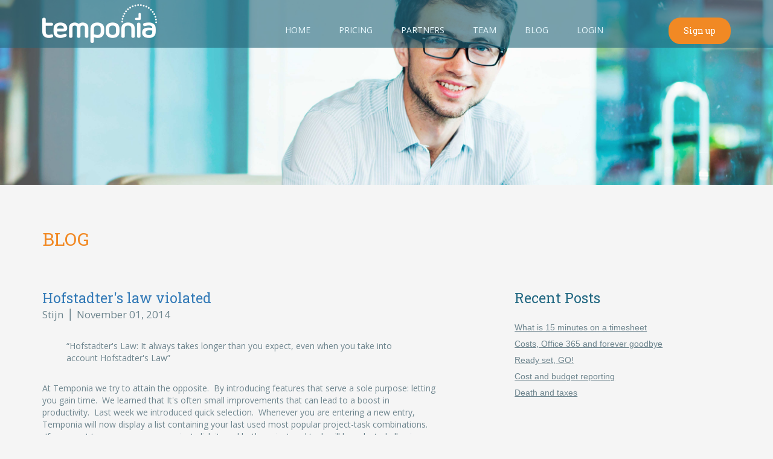

--- FILE ---
content_type: text/html; charset=utf-8
request_url: https://www.temponia.com/blog/tag/timesheet
body_size: 20829
content:
<!DOCTYPE html>
<html lang='en'>
<head>
<meta charset='UTF-8'>
<script>window.NREUM||(NREUM={});NREUM.info={"beacon":"bam.nr-data.net","errorBeacon":"bam.nr-data.net","licenseKey":"2e135b6ee5","applicationID":"6928054","transactionName":"cgtYFRMNWFxTQ05bXF4DWU4RDUdERR4IV1RUHA==","queueTime":0,"applicationTime":59,"agent":""}</script>
<script>(window.NREUM||(NREUM={})).init={ajax:{deny_list:["bam.nr-data.net"]},feature_flags:["soft_nav"]};(window.NREUM||(NREUM={})).loader_config={licenseKey:"2e135b6ee5",applicationID:"6928054",browserID:"6928072"};;(()=>{var e,t,r={163:(e,t,r)=>{"use strict";r.d(t,{j:()=>E});var n=r(384),i=r(1741);var a=r(2555);r(860).K7.genericEvents;const s="experimental.resources",o="register",c=e=>{if(!e||"string"!=typeof e)return!1;try{document.createDocumentFragment().querySelector(e)}catch{return!1}return!0};var d=r(2614),u=r(944),l=r(8122);const f="[data-nr-mask]",g=e=>(0,l.a)(e,(()=>{const e={feature_flags:[],experimental:{allow_registered_children:!1,resources:!1},mask_selector:"*",block_selector:"[data-nr-block]",mask_input_options:{color:!1,date:!1,"datetime-local":!1,email:!1,month:!1,number:!1,range:!1,search:!1,tel:!1,text:!1,time:!1,url:!1,week:!1,textarea:!1,select:!1,password:!0}};return{ajax:{deny_list:void 0,block_internal:!0,enabled:!0,autoStart:!0},api:{get allow_registered_children(){return e.feature_flags.includes(o)||e.experimental.allow_registered_children},set allow_registered_children(t){e.experimental.allow_registered_children=t},duplicate_registered_data:!1},browser_consent_mode:{enabled:!1},distributed_tracing:{enabled:void 0,exclude_newrelic_header:void 0,cors_use_newrelic_header:void 0,cors_use_tracecontext_headers:void 0,allowed_origins:void 0},get feature_flags(){return e.feature_flags},set feature_flags(t){e.feature_flags=t},generic_events:{enabled:!0,autoStart:!0},harvest:{interval:30},jserrors:{enabled:!0,autoStart:!0},logging:{enabled:!0,autoStart:!0},metrics:{enabled:!0,autoStart:!0},obfuscate:void 0,page_action:{enabled:!0},page_view_event:{enabled:!0,autoStart:!0},page_view_timing:{enabled:!0,autoStart:!0},performance:{capture_marks:!1,capture_measures:!1,capture_detail:!0,resources:{get enabled(){return e.feature_flags.includes(s)||e.experimental.resources},set enabled(t){e.experimental.resources=t},asset_types:[],first_party_domains:[],ignore_newrelic:!0}},privacy:{cookies_enabled:!0},proxy:{assets:void 0,beacon:void 0},session:{expiresMs:d.wk,inactiveMs:d.BB},session_replay:{autoStart:!0,enabled:!1,preload:!1,sampling_rate:10,error_sampling_rate:100,collect_fonts:!1,inline_images:!1,fix_stylesheets:!0,mask_all_inputs:!0,get mask_text_selector(){return e.mask_selector},set mask_text_selector(t){c(t)?e.mask_selector="".concat(t,",").concat(f):""===t||null===t?e.mask_selector=f:(0,u.R)(5,t)},get block_class(){return"nr-block"},get ignore_class(){return"nr-ignore"},get mask_text_class(){return"nr-mask"},get block_selector(){return e.block_selector},set block_selector(t){c(t)?e.block_selector+=",".concat(t):""!==t&&(0,u.R)(6,t)},get mask_input_options(){return e.mask_input_options},set mask_input_options(t){t&&"object"==typeof t?e.mask_input_options={...t,password:!0}:(0,u.R)(7,t)}},session_trace:{enabled:!0,autoStart:!0},soft_navigations:{enabled:!0,autoStart:!0},spa:{enabled:!0,autoStart:!0},ssl:void 0,user_actions:{enabled:!0,elementAttributes:["id","className","tagName","type"]}}})());var p=r(6154),m=r(9324);let h=0;const v={buildEnv:m.F3,distMethod:m.Xs,version:m.xv,originTime:p.WN},b={consented:!1},y={appMetadata:{},get consented(){return this.session?.state?.consent||b.consented},set consented(e){b.consented=e},customTransaction:void 0,denyList:void 0,disabled:!1,harvester:void 0,isolatedBacklog:!1,isRecording:!1,loaderType:void 0,maxBytes:3e4,obfuscator:void 0,onerror:void 0,ptid:void 0,releaseIds:{},session:void 0,timeKeeper:void 0,registeredEntities:[],jsAttributesMetadata:{bytes:0},get harvestCount(){return++h}},_=e=>{const t=(0,l.a)(e,y),r=Object.keys(v).reduce((e,t)=>(e[t]={value:v[t],writable:!1,configurable:!0,enumerable:!0},e),{});return Object.defineProperties(t,r)};var w=r(5701);const x=e=>{const t=e.startsWith("http");e+="/",r.p=t?e:"https://"+e};var R=r(7836),k=r(3241);const A={accountID:void 0,trustKey:void 0,agentID:void 0,licenseKey:void 0,applicationID:void 0,xpid:void 0},S=e=>(0,l.a)(e,A),T=new Set;function E(e,t={},r,s){let{init:o,info:c,loader_config:d,runtime:u={},exposed:l=!0}=t;if(!c){const e=(0,n.pV)();o=e.init,c=e.info,d=e.loader_config}e.init=g(o||{}),e.loader_config=S(d||{}),c.jsAttributes??={},p.bv&&(c.jsAttributes.isWorker=!0),e.info=(0,a.D)(c);const f=e.init,m=[c.beacon,c.errorBeacon];T.has(e.agentIdentifier)||(f.proxy.assets&&(x(f.proxy.assets),m.push(f.proxy.assets)),f.proxy.beacon&&m.push(f.proxy.beacon),e.beacons=[...m],function(e){const t=(0,n.pV)();Object.getOwnPropertyNames(i.W.prototype).forEach(r=>{const n=i.W.prototype[r];if("function"!=typeof n||"constructor"===n)return;let a=t[r];e[r]&&!1!==e.exposed&&"micro-agent"!==e.runtime?.loaderType&&(t[r]=(...t)=>{const n=e[r](...t);return a?a(...t):n})})}(e),(0,n.US)("activatedFeatures",w.B)),u.denyList=[...f.ajax.deny_list||[],...f.ajax.block_internal?m:[]],u.ptid=e.agentIdentifier,u.loaderType=r,e.runtime=_(u),T.has(e.agentIdentifier)||(e.ee=R.ee.get(e.agentIdentifier),e.exposed=l,(0,k.W)({agentIdentifier:e.agentIdentifier,drained:!!w.B?.[e.agentIdentifier],type:"lifecycle",name:"initialize",feature:void 0,data:e.config})),T.add(e.agentIdentifier)}},384:(e,t,r)=>{"use strict";r.d(t,{NT:()=>s,US:()=>u,Zm:()=>o,bQ:()=>d,dV:()=>c,pV:()=>l});var n=r(6154),i=r(1863),a=r(1910);const s={beacon:"bam.nr-data.net",errorBeacon:"bam.nr-data.net"};function o(){return n.gm.NREUM||(n.gm.NREUM={}),void 0===n.gm.newrelic&&(n.gm.newrelic=n.gm.NREUM),n.gm.NREUM}function c(){let e=o();return e.o||(e.o={ST:n.gm.setTimeout,SI:n.gm.setImmediate||n.gm.setInterval,CT:n.gm.clearTimeout,XHR:n.gm.XMLHttpRequest,REQ:n.gm.Request,EV:n.gm.Event,PR:n.gm.Promise,MO:n.gm.MutationObserver,FETCH:n.gm.fetch,WS:n.gm.WebSocket},(0,a.i)(...Object.values(e.o))),e}function d(e,t){let r=o();r.initializedAgents??={},t.initializedAt={ms:(0,i.t)(),date:new Date},r.initializedAgents[e]=t}function u(e,t){o()[e]=t}function l(){return function(){let e=o();const t=e.info||{};e.info={beacon:s.beacon,errorBeacon:s.errorBeacon,...t}}(),function(){let e=o();const t=e.init||{};e.init={...t}}(),c(),function(){let e=o();const t=e.loader_config||{};e.loader_config={...t}}(),o()}},782:(e,t,r)=>{"use strict";r.d(t,{T:()=>n});const n=r(860).K7.pageViewTiming},860:(e,t,r)=>{"use strict";r.d(t,{$J:()=>u,K7:()=>c,P3:()=>d,XX:()=>i,Yy:()=>o,df:()=>a,qY:()=>n,v4:()=>s});const n="events",i="jserrors",a="browser/blobs",s="rum",o="browser/logs",c={ajax:"ajax",genericEvents:"generic_events",jserrors:i,logging:"logging",metrics:"metrics",pageAction:"page_action",pageViewEvent:"page_view_event",pageViewTiming:"page_view_timing",sessionReplay:"session_replay",sessionTrace:"session_trace",softNav:"soft_navigations",spa:"spa"},d={[c.pageViewEvent]:1,[c.pageViewTiming]:2,[c.metrics]:3,[c.jserrors]:4,[c.spa]:5,[c.ajax]:6,[c.sessionTrace]:7,[c.softNav]:8,[c.sessionReplay]:9,[c.logging]:10,[c.genericEvents]:11},u={[c.pageViewEvent]:s,[c.pageViewTiming]:n,[c.ajax]:n,[c.spa]:n,[c.softNav]:n,[c.metrics]:i,[c.jserrors]:i,[c.sessionTrace]:a,[c.sessionReplay]:a,[c.logging]:o,[c.genericEvents]:"ins"}},944:(e,t,r)=>{"use strict";r.d(t,{R:()=>i});var n=r(3241);function i(e,t){"function"==typeof console.debug&&(console.debug("New Relic Warning: https://github.com/newrelic/newrelic-browser-agent/blob/main/docs/warning-codes.md#".concat(e),t),(0,n.W)({agentIdentifier:null,drained:null,type:"data",name:"warn",feature:"warn",data:{code:e,secondary:t}}))}},1687:(e,t,r)=>{"use strict";r.d(t,{Ak:()=>d,Ze:()=>f,x3:()=>u});var n=r(3241),i=r(7836),a=r(3606),s=r(860),o=r(2646);const c={};function d(e,t){const r={staged:!1,priority:s.P3[t]||0};l(e),c[e].get(t)||c[e].set(t,r)}function u(e,t){e&&c[e]&&(c[e].get(t)&&c[e].delete(t),p(e,t,!1),c[e].size&&g(e))}function l(e){if(!e)throw new Error("agentIdentifier required");c[e]||(c[e]=new Map)}function f(e="",t="feature",r=!1){if(l(e),!e||!c[e].get(t)||r)return p(e,t);c[e].get(t).staged=!0,g(e)}function g(e){const t=Array.from(c[e]);t.every(([e,t])=>t.staged)&&(t.sort((e,t)=>e[1].priority-t[1].priority),t.forEach(([t])=>{c[e].delete(t),p(e,t)}))}function p(e,t,r=!0){const s=e?i.ee.get(e):i.ee,c=a.i.handlers;if(!s.aborted&&s.backlog&&c){if((0,n.W)({agentIdentifier:e,type:"lifecycle",name:"drain",feature:t}),r){const e=s.backlog[t],r=c[t];if(r){for(let t=0;e&&t<e.length;++t)m(e[t],r);Object.entries(r).forEach(([e,t])=>{Object.values(t||{}).forEach(t=>{t[0]?.on&&t[0]?.context()instanceof o.y&&t[0].on(e,t[1])})})}}s.isolatedBacklog||delete c[t],s.backlog[t]=null,s.emit("drain-"+t,[])}}function m(e,t){var r=e[1];Object.values(t[r]||{}).forEach(t=>{var r=e[0];if(t[0]===r){var n=t[1],i=e[3],a=e[2];n.apply(i,a)}})}},1738:(e,t,r)=>{"use strict";r.d(t,{U:()=>g,Y:()=>f});var n=r(3241),i=r(9908),a=r(1863),s=r(944),o=r(5701),c=r(3969),d=r(8362),u=r(860),l=r(4261);function f(e,t,r,a){const f=a||r;!f||f[e]&&f[e]!==d.d.prototype[e]||(f[e]=function(){(0,i.p)(c.xV,["API/"+e+"/called"],void 0,u.K7.metrics,r.ee),(0,n.W)({agentIdentifier:r.agentIdentifier,drained:!!o.B?.[r.agentIdentifier],type:"data",name:"api",feature:l.Pl+e,data:{}});try{return t.apply(this,arguments)}catch(e){(0,s.R)(23,e)}})}function g(e,t,r,n,s){const o=e.info;null===r?delete o.jsAttributes[t]:o.jsAttributes[t]=r,(s||null===r)&&(0,i.p)(l.Pl+n,[(0,a.t)(),t,r],void 0,"session",e.ee)}},1741:(e,t,r)=>{"use strict";r.d(t,{W:()=>a});var n=r(944),i=r(4261);class a{#e(e,...t){if(this[e]!==a.prototype[e])return this[e](...t);(0,n.R)(35,e)}addPageAction(e,t){return this.#e(i.hG,e,t)}register(e){return this.#e(i.eY,e)}recordCustomEvent(e,t){return this.#e(i.fF,e,t)}setPageViewName(e,t){return this.#e(i.Fw,e,t)}setCustomAttribute(e,t,r){return this.#e(i.cD,e,t,r)}noticeError(e,t){return this.#e(i.o5,e,t)}setUserId(e,t=!1){return this.#e(i.Dl,e,t)}setApplicationVersion(e){return this.#e(i.nb,e)}setErrorHandler(e){return this.#e(i.bt,e)}addRelease(e,t){return this.#e(i.k6,e,t)}log(e,t){return this.#e(i.$9,e,t)}start(){return this.#e(i.d3)}finished(e){return this.#e(i.BL,e)}recordReplay(){return this.#e(i.CH)}pauseReplay(){return this.#e(i.Tb)}addToTrace(e){return this.#e(i.U2,e)}setCurrentRouteName(e){return this.#e(i.PA,e)}interaction(e){return this.#e(i.dT,e)}wrapLogger(e,t,r){return this.#e(i.Wb,e,t,r)}measure(e,t){return this.#e(i.V1,e,t)}consent(e){return this.#e(i.Pv,e)}}},1863:(e,t,r)=>{"use strict";function n(){return Math.floor(performance.now())}r.d(t,{t:()=>n})},1910:(e,t,r)=>{"use strict";r.d(t,{i:()=>a});var n=r(944);const i=new Map;function a(...e){return e.every(e=>{if(i.has(e))return i.get(e);const t="function"==typeof e?e.toString():"",r=t.includes("[native code]"),a=t.includes("nrWrapper");return r||a||(0,n.R)(64,e?.name||t),i.set(e,r),r})}},2555:(e,t,r)=>{"use strict";r.d(t,{D:()=>o,f:()=>s});var n=r(384),i=r(8122);const a={beacon:n.NT.beacon,errorBeacon:n.NT.errorBeacon,licenseKey:void 0,applicationID:void 0,sa:void 0,queueTime:void 0,applicationTime:void 0,ttGuid:void 0,user:void 0,account:void 0,product:void 0,extra:void 0,jsAttributes:{},userAttributes:void 0,atts:void 0,transactionName:void 0,tNamePlain:void 0};function s(e){try{return!!e.licenseKey&&!!e.errorBeacon&&!!e.applicationID}catch(e){return!1}}const o=e=>(0,i.a)(e,a)},2614:(e,t,r)=>{"use strict";r.d(t,{BB:()=>s,H3:()=>n,g:()=>d,iL:()=>c,tS:()=>o,uh:()=>i,wk:()=>a});const n="NRBA",i="SESSION",a=144e5,s=18e5,o={STARTED:"session-started",PAUSE:"session-pause",RESET:"session-reset",RESUME:"session-resume",UPDATE:"session-update"},c={SAME_TAB:"same-tab",CROSS_TAB:"cross-tab"},d={OFF:0,FULL:1,ERROR:2}},2646:(e,t,r)=>{"use strict";r.d(t,{y:()=>n});class n{constructor(e){this.contextId=e}}},2843:(e,t,r)=>{"use strict";r.d(t,{G:()=>a,u:()=>i});var n=r(3878);function i(e,t=!1,r,i){(0,n.DD)("visibilitychange",function(){if(t)return void("hidden"===document.visibilityState&&e());e(document.visibilityState)},r,i)}function a(e,t,r){(0,n.sp)("pagehide",e,t,r)}},3241:(e,t,r)=>{"use strict";r.d(t,{W:()=>a});var n=r(6154);const i="newrelic";function a(e={}){try{n.gm.dispatchEvent(new CustomEvent(i,{detail:e}))}catch(e){}}},3606:(e,t,r)=>{"use strict";r.d(t,{i:()=>a});var n=r(9908);a.on=s;var i=a.handlers={};function a(e,t,r,a){s(a||n.d,i,e,t,r)}function s(e,t,r,i,a){a||(a="feature"),e||(e=n.d);var s=t[a]=t[a]||{};(s[r]=s[r]||[]).push([e,i])}},3878:(e,t,r)=>{"use strict";function n(e,t){return{capture:e,passive:!1,signal:t}}function i(e,t,r=!1,i){window.addEventListener(e,t,n(r,i))}function a(e,t,r=!1,i){document.addEventListener(e,t,n(r,i))}r.d(t,{DD:()=>a,jT:()=>n,sp:()=>i})},3969:(e,t,r)=>{"use strict";r.d(t,{TZ:()=>n,XG:()=>o,rs:()=>i,xV:()=>s,z_:()=>a});const n=r(860).K7.metrics,i="sm",a="cm",s="storeSupportabilityMetrics",o="storeEventMetrics"},4234:(e,t,r)=>{"use strict";r.d(t,{W:()=>a});var n=r(7836),i=r(1687);class a{constructor(e,t){this.agentIdentifier=e,this.ee=n.ee.get(e),this.featureName=t,this.blocked=!1}deregisterDrain(){(0,i.x3)(this.agentIdentifier,this.featureName)}}},4261:(e,t,r)=>{"use strict";r.d(t,{$9:()=>d,BL:()=>o,CH:()=>g,Dl:()=>_,Fw:()=>y,PA:()=>h,Pl:()=>n,Pv:()=>k,Tb:()=>l,U2:()=>a,V1:()=>R,Wb:()=>x,bt:()=>b,cD:()=>v,d3:()=>w,dT:()=>c,eY:()=>p,fF:()=>f,hG:()=>i,k6:()=>s,nb:()=>m,o5:()=>u});const n="api-",i="addPageAction",a="addToTrace",s="addRelease",o="finished",c="interaction",d="log",u="noticeError",l="pauseReplay",f="recordCustomEvent",g="recordReplay",p="register",m="setApplicationVersion",h="setCurrentRouteName",v="setCustomAttribute",b="setErrorHandler",y="setPageViewName",_="setUserId",w="start",x="wrapLogger",R="measure",k="consent"},5289:(e,t,r)=>{"use strict";r.d(t,{GG:()=>s,Qr:()=>c,sB:()=>o});var n=r(3878),i=r(6389);function a(){return"undefined"==typeof document||"complete"===document.readyState}function s(e,t){if(a())return e();const r=(0,i.J)(e),s=setInterval(()=>{a()&&(clearInterval(s),r())},500);(0,n.sp)("load",r,t)}function o(e){if(a())return e();(0,n.DD)("DOMContentLoaded",e)}function c(e){if(a())return e();(0,n.sp)("popstate",e)}},5607:(e,t,r)=>{"use strict";r.d(t,{W:()=>n});const n=(0,r(9566).bz)()},5701:(e,t,r)=>{"use strict";r.d(t,{B:()=>a,t:()=>s});var n=r(3241);const i=new Set,a={};function s(e,t){const r=t.agentIdentifier;a[r]??={},e&&"object"==typeof e&&(i.has(r)||(t.ee.emit("rumresp",[e]),a[r]=e,i.add(r),(0,n.W)({agentIdentifier:r,loaded:!0,drained:!0,type:"lifecycle",name:"load",feature:void 0,data:e})))}},6154:(e,t,r)=>{"use strict";r.d(t,{OF:()=>c,RI:()=>i,WN:()=>u,bv:()=>a,eN:()=>l,gm:()=>s,mw:()=>o,sb:()=>d});var n=r(1863);const i="undefined"!=typeof window&&!!window.document,a="undefined"!=typeof WorkerGlobalScope&&("undefined"!=typeof self&&self instanceof WorkerGlobalScope&&self.navigator instanceof WorkerNavigator||"undefined"!=typeof globalThis&&globalThis instanceof WorkerGlobalScope&&globalThis.navigator instanceof WorkerNavigator),s=i?window:"undefined"!=typeof WorkerGlobalScope&&("undefined"!=typeof self&&self instanceof WorkerGlobalScope&&self||"undefined"!=typeof globalThis&&globalThis instanceof WorkerGlobalScope&&globalThis),o=Boolean("hidden"===s?.document?.visibilityState),c=/iPad|iPhone|iPod/.test(s.navigator?.userAgent),d=c&&"undefined"==typeof SharedWorker,u=((()=>{const e=s.navigator?.userAgent?.match(/Firefox[/\s](\d+\.\d+)/);Array.isArray(e)&&e.length>=2&&e[1]})(),Date.now()-(0,n.t)()),l=()=>"undefined"!=typeof PerformanceNavigationTiming&&s?.performance?.getEntriesByType("navigation")?.[0]?.responseStart},6389:(e,t,r)=>{"use strict";function n(e,t=500,r={}){const n=r?.leading||!1;let i;return(...r)=>{n&&void 0===i&&(e.apply(this,r),i=setTimeout(()=>{i=clearTimeout(i)},t)),n||(clearTimeout(i),i=setTimeout(()=>{e.apply(this,r)},t))}}function i(e){let t=!1;return(...r)=>{t||(t=!0,e.apply(this,r))}}r.d(t,{J:()=>i,s:()=>n})},6630:(e,t,r)=>{"use strict";r.d(t,{T:()=>n});const n=r(860).K7.pageViewEvent},7699:(e,t,r)=>{"use strict";r.d(t,{It:()=>a,KC:()=>o,No:()=>i,qh:()=>s});var n=r(860);const i=16e3,a=1e6,s="SESSION_ERROR",o={[n.K7.logging]:!0,[n.K7.genericEvents]:!1,[n.K7.jserrors]:!1,[n.K7.ajax]:!1}},7836:(e,t,r)=>{"use strict";r.d(t,{P:()=>o,ee:()=>c});var n=r(384),i=r(8990),a=r(2646),s=r(5607);const o="nr@context:".concat(s.W),c=function e(t,r){var n={},s={},u={},l=!1;try{l=16===r.length&&d.initializedAgents?.[r]?.runtime.isolatedBacklog}catch(e){}var f={on:p,addEventListener:p,removeEventListener:function(e,t){var r=n[e];if(!r)return;for(var i=0;i<r.length;i++)r[i]===t&&r.splice(i,1)},emit:function(e,r,n,i,a){!1!==a&&(a=!0);if(c.aborted&&!i)return;t&&a&&t.emit(e,r,n);var o=g(n);m(e).forEach(e=>{e.apply(o,r)});var d=v()[s[e]];d&&d.push([f,e,r,o]);return o},get:h,listeners:m,context:g,buffer:function(e,t){const r=v();if(t=t||"feature",f.aborted)return;Object.entries(e||{}).forEach(([e,n])=>{s[n]=t,t in r||(r[t]=[])})},abort:function(){f._aborted=!0,Object.keys(f.backlog).forEach(e=>{delete f.backlog[e]})},isBuffering:function(e){return!!v()[s[e]]},debugId:r,backlog:l?{}:t&&"object"==typeof t.backlog?t.backlog:{},isolatedBacklog:l};return Object.defineProperty(f,"aborted",{get:()=>{let e=f._aborted||!1;return e||(t&&(e=t.aborted),e)}}),f;function g(e){return e&&e instanceof a.y?e:e?(0,i.I)(e,o,()=>new a.y(o)):new a.y(o)}function p(e,t){n[e]=m(e).concat(t)}function m(e){return n[e]||[]}function h(t){return u[t]=u[t]||e(f,t)}function v(){return f.backlog}}(void 0,"globalEE"),d=(0,n.Zm)();d.ee||(d.ee=c)},8122:(e,t,r)=>{"use strict";r.d(t,{a:()=>i});var n=r(944);function i(e,t){try{if(!e||"object"!=typeof e)return(0,n.R)(3);if(!t||"object"!=typeof t)return(0,n.R)(4);const r=Object.create(Object.getPrototypeOf(t),Object.getOwnPropertyDescriptors(t)),a=0===Object.keys(r).length?e:r;for(let s in a)if(void 0!==e[s])try{if(null===e[s]){r[s]=null;continue}Array.isArray(e[s])&&Array.isArray(t[s])?r[s]=Array.from(new Set([...e[s],...t[s]])):"object"==typeof e[s]&&"object"==typeof t[s]?r[s]=i(e[s],t[s]):r[s]=e[s]}catch(e){r[s]||(0,n.R)(1,e)}return r}catch(e){(0,n.R)(2,e)}}},8362:(e,t,r)=>{"use strict";r.d(t,{d:()=>a});var n=r(9566),i=r(1741);class a extends i.W{agentIdentifier=(0,n.LA)(16)}},8374:(e,t,r)=>{r.nc=(()=>{try{return document?.currentScript?.nonce}catch(e){}return""})()},8990:(e,t,r)=>{"use strict";r.d(t,{I:()=>i});var n=Object.prototype.hasOwnProperty;function i(e,t,r){if(n.call(e,t))return e[t];var i=r();if(Object.defineProperty&&Object.keys)try{return Object.defineProperty(e,t,{value:i,writable:!0,enumerable:!1}),i}catch(e){}return e[t]=i,i}},9324:(e,t,r)=>{"use strict";r.d(t,{F3:()=>i,Xs:()=>a,xv:()=>n});const n="1.308.0",i="PROD",a="CDN"},9566:(e,t,r)=>{"use strict";r.d(t,{LA:()=>o,bz:()=>s});var n=r(6154);const i="xxxxxxxx-xxxx-4xxx-yxxx-xxxxxxxxxxxx";function a(e,t){return e?15&e[t]:16*Math.random()|0}function s(){const e=n.gm?.crypto||n.gm?.msCrypto;let t,r=0;return e&&e.getRandomValues&&(t=e.getRandomValues(new Uint8Array(30))),i.split("").map(e=>"x"===e?a(t,r++).toString(16):"y"===e?(3&a()|8).toString(16):e).join("")}function o(e){const t=n.gm?.crypto||n.gm?.msCrypto;let r,i=0;t&&t.getRandomValues&&(r=t.getRandomValues(new Uint8Array(e)));const s=[];for(var o=0;o<e;o++)s.push(a(r,i++).toString(16));return s.join("")}},9908:(e,t,r)=>{"use strict";r.d(t,{d:()=>n,p:()=>i});var n=r(7836).ee.get("handle");function i(e,t,r,i,a){a?(a.buffer([e],i),a.emit(e,t,r)):(n.buffer([e],i),n.emit(e,t,r))}}},n={};function i(e){var t=n[e];if(void 0!==t)return t.exports;var a=n[e]={exports:{}};return r[e](a,a.exports,i),a.exports}i.m=r,i.d=(e,t)=>{for(var r in t)i.o(t,r)&&!i.o(e,r)&&Object.defineProperty(e,r,{enumerable:!0,get:t[r]})},i.f={},i.e=e=>Promise.all(Object.keys(i.f).reduce((t,r)=>(i.f[r](e,t),t),[])),i.u=e=>"nr-rum-1.308.0.min.js",i.o=(e,t)=>Object.prototype.hasOwnProperty.call(e,t),e={},t="NRBA-1.308.0.PROD:",i.l=(r,n,a,s)=>{if(e[r])e[r].push(n);else{var o,c;if(void 0!==a)for(var d=document.getElementsByTagName("script"),u=0;u<d.length;u++){var l=d[u];if(l.getAttribute("src")==r||l.getAttribute("data-webpack")==t+a){o=l;break}}if(!o){c=!0;var f={296:"sha512-+MIMDsOcckGXa1EdWHqFNv7P+JUkd5kQwCBr3KE6uCvnsBNUrdSt4a/3/L4j4TxtnaMNjHpza2/erNQbpacJQA=="};(o=document.createElement("script")).charset="utf-8",i.nc&&o.setAttribute("nonce",i.nc),o.setAttribute("data-webpack",t+a),o.src=r,0!==o.src.indexOf(window.location.origin+"/")&&(o.crossOrigin="anonymous"),f[s]&&(o.integrity=f[s])}e[r]=[n];var g=(t,n)=>{o.onerror=o.onload=null,clearTimeout(p);var i=e[r];if(delete e[r],o.parentNode&&o.parentNode.removeChild(o),i&&i.forEach(e=>e(n)),t)return t(n)},p=setTimeout(g.bind(null,void 0,{type:"timeout",target:o}),12e4);o.onerror=g.bind(null,o.onerror),o.onload=g.bind(null,o.onload),c&&document.head.appendChild(o)}},i.r=e=>{"undefined"!=typeof Symbol&&Symbol.toStringTag&&Object.defineProperty(e,Symbol.toStringTag,{value:"Module"}),Object.defineProperty(e,"__esModule",{value:!0})},i.p="https://js-agent.newrelic.com/",(()=>{var e={374:0,840:0};i.f.j=(t,r)=>{var n=i.o(e,t)?e[t]:void 0;if(0!==n)if(n)r.push(n[2]);else{var a=new Promise((r,i)=>n=e[t]=[r,i]);r.push(n[2]=a);var s=i.p+i.u(t),o=new Error;i.l(s,r=>{if(i.o(e,t)&&(0!==(n=e[t])&&(e[t]=void 0),n)){var a=r&&("load"===r.type?"missing":r.type),s=r&&r.target&&r.target.src;o.message="Loading chunk "+t+" failed: ("+a+": "+s+")",o.name="ChunkLoadError",o.type=a,o.request=s,n[1](o)}},"chunk-"+t,t)}};var t=(t,r)=>{var n,a,[s,o,c]=r,d=0;if(s.some(t=>0!==e[t])){for(n in o)i.o(o,n)&&(i.m[n]=o[n]);if(c)c(i)}for(t&&t(r);d<s.length;d++)a=s[d],i.o(e,a)&&e[a]&&e[a][0](),e[a]=0},r=self["webpackChunk:NRBA-1.308.0.PROD"]=self["webpackChunk:NRBA-1.308.0.PROD"]||[];r.forEach(t.bind(null,0)),r.push=t.bind(null,r.push.bind(r))})(),(()=>{"use strict";i(8374);var e=i(8362),t=i(860);const r=Object.values(t.K7);var n=i(163);var a=i(9908),s=i(1863),o=i(4261),c=i(1738);var d=i(1687),u=i(4234),l=i(5289),f=i(6154),g=i(944),p=i(384);const m=e=>f.RI&&!0===e?.privacy.cookies_enabled;function h(e){return!!(0,p.dV)().o.MO&&m(e)&&!0===e?.session_trace.enabled}var v=i(6389),b=i(7699);class y extends u.W{constructor(e,t){super(e.agentIdentifier,t),this.agentRef=e,this.abortHandler=void 0,this.featAggregate=void 0,this.loadedSuccessfully=void 0,this.onAggregateImported=new Promise(e=>{this.loadedSuccessfully=e}),this.deferred=Promise.resolve(),!1===e.init[this.featureName].autoStart?this.deferred=new Promise((t,r)=>{this.ee.on("manual-start-all",(0,v.J)(()=>{(0,d.Ak)(e.agentIdentifier,this.featureName),t()}))}):(0,d.Ak)(e.agentIdentifier,t)}importAggregator(e,t,r={}){if(this.featAggregate)return;const n=async()=>{let n;await this.deferred;try{if(m(e.init)){const{setupAgentSession:t}=await i.e(296).then(i.bind(i,3305));n=t(e)}}catch(e){(0,g.R)(20,e),this.ee.emit("internal-error",[e]),(0,a.p)(b.qh,[e],void 0,this.featureName,this.ee)}try{if(!this.#t(this.featureName,n,e.init))return(0,d.Ze)(this.agentIdentifier,this.featureName),void this.loadedSuccessfully(!1);const{Aggregate:i}=await t();this.featAggregate=new i(e,r),e.runtime.harvester.initializedAggregates.push(this.featAggregate),this.loadedSuccessfully(!0)}catch(e){(0,g.R)(34,e),this.abortHandler?.(),(0,d.Ze)(this.agentIdentifier,this.featureName,!0),this.loadedSuccessfully(!1),this.ee&&this.ee.abort()}};f.RI?(0,l.GG)(()=>n(),!0):n()}#t(e,r,n){if(this.blocked)return!1;switch(e){case t.K7.sessionReplay:return h(n)&&!!r;case t.K7.sessionTrace:return!!r;default:return!0}}}var _=i(6630),w=i(2614),x=i(3241);class R extends y{static featureName=_.T;constructor(e){var t;super(e,_.T),this.setupInspectionEvents(e.agentIdentifier),t=e,(0,c.Y)(o.Fw,function(e,r){"string"==typeof e&&("/"!==e.charAt(0)&&(e="/"+e),t.runtime.customTransaction=(r||"http://custom.transaction")+e,(0,a.p)(o.Pl+o.Fw,[(0,s.t)()],void 0,void 0,t.ee))},t),this.importAggregator(e,()=>i.e(296).then(i.bind(i,3943)))}setupInspectionEvents(e){const t=(t,r)=>{t&&(0,x.W)({agentIdentifier:e,timeStamp:t.timeStamp,loaded:"complete"===t.target.readyState,type:"window",name:r,data:t.target.location+""})};(0,l.sB)(e=>{t(e,"DOMContentLoaded")}),(0,l.GG)(e=>{t(e,"load")}),(0,l.Qr)(e=>{t(e,"navigate")}),this.ee.on(w.tS.UPDATE,(t,r)=>{(0,x.W)({agentIdentifier:e,type:"lifecycle",name:"session",data:r})})}}class k extends e.d{constructor(e){var t;(super(),f.gm)?(this.features={},(0,p.bQ)(this.agentIdentifier,this),this.desiredFeatures=new Set(e.features||[]),this.desiredFeatures.add(R),(0,n.j)(this,e,e.loaderType||"agent"),t=this,(0,c.Y)(o.cD,function(e,r,n=!1){if("string"==typeof e){if(["string","number","boolean"].includes(typeof r)||null===r)return(0,c.U)(t,e,r,o.cD,n);(0,g.R)(40,typeof r)}else(0,g.R)(39,typeof e)},t),function(e){(0,c.Y)(o.Dl,function(t,r=!1){if("string"!=typeof t&&null!==t)return void(0,g.R)(41,typeof t);const n=e.info.jsAttributes["enduser.id"];r&&null!=n&&n!==t?(0,a.p)(o.Pl+"setUserIdAndResetSession",[t],void 0,"session",e.ee):(0,c.U)(e,"enduser.id",t,o.Dl,!0)},e)}(this),function(e){(0,c.Y)(o.nb,function(t){if("string"==typeof t||null===t)return(0,c.U)(e,"application.version",t,o.nb,!1);(0,g.R)(42,typeof t)},e)}(this),function(e){(0,c.Y)(o.d3,function(){e.ee.emit("manual-start-all")},e)}(this),function(e){(0,c.Y)(o.Pv,function(t=!0){if("boolean"==typeof t){if((0,a.p)(o.Pl+o.Pv,[t],void 0,"session",e.ee),e.runtime.consented=t,t){const t=e.features.page_view_event;t.onAggregateImported.then(e=>{const r=t.featAggregate;e&&!r.sentRum&&r.sendRum()})}}else(0,g.R)(65,typeof t)},e)}(this),this.run()):(0,g.R)(21)}get config(){return{info:this.info,init:this.init,loader_config:this.loader_config,runtime:this.runtime}}get api(){return this}run(){try{const e=function(e){const t={};return r.forEach(r=>{t[r]=!!e[r]?.enabled}),t}(this.init),n=[...this.desiredFeatures];n.sort((e,r)=>t.P3[e.featureName]-t.P3[r.featureName]),n.forEach(r=>{if(!e[r.featureName]&&r.featureName!==t.K7.pageViewEvent)return;if(r.featureName===t.K7.spa)return void(0,g.R)(67);const n=function(e){switch(e){case t.K7.ajax:return[t.K7.jserrors];case t.K7.sessionTrace:return[t.K7.ajax,t.K7.pageViewEvent];case t.K7.sessionReplay:return[t.K7.sessionTrace];case t.K7.pageViewTiming:return[t.K7.pageViewEvent];default:return[]}}(r.featureName).filter(e=>!(e in this.features));n.length>0&&(0,g.R)(36,{targetFeature:r.featureName,missingDependencies:n}),this.features[r.featureName]=new r(this)})}catch(e){(0,g.R)(22,e);for(const e in this.features)this.features[e].abortHandler?.();const t=(0,p.Zm)();delete t.initializedAgents[this.agentIdentifier]?.features,delete this.sharedAggregator;return t.ee.get(this.agentIdentifier).abort(),!1}}}var A=i(2843),S=i(782);class T extends y{static featureName=S.T;constructor(e){super(e,S.T),f.RI&&((0,A.u)(()=>(0,a.p)("docHidden",[(0,s.t)()],void 0,S.T,this.ee),!0),(0,A.G)(()=>(0,a.p)("winPagehide",[(0,s.t)()],void 0,S.T,this.ee)),this.importAggregator(e,()=>i.e(296).then(i.bind(i,2117))))}}var E=i(3969);class I extends y{static featureName=E.TZ;constructor(e){super(e,E.TZ),f.RI&&document.addEventListener("securitypolicyviolation",e=>{(0,a.p)(E.xV,["Generic/CSPViolation/Detected"],void 0,this.featureName,this.ee)}),this.importAggregator(e,()=>i.e(296).then(i.bind(i,9623)))}}new k({features:[R,T,I],loaderType:"lite"})})()})();</script>
<meta content='width=device-width, initial-scale=0.63, maximum-scale=0.63, user-scalable=no' name='viewport'>
<title>Temponia News and tips about time tracking tagged timesheet</title>
<meta name="description" content="Temponia News and tips about time tracking tagged timesheet">
<meta name="keywords" content="Temponia News and tips about time tracking tagged timesheet">

<link rel="image_src" href=""/>

<meta property="og:title" content="Temponia - News and tips about time tracking &amp; temponia"/>
<meta property="og:description" content="Temponia News and tips about time tracking tagged timesheet"/>
  <meta property="og:type" content="website"/>
  <meta property="og:site_name" content="Temponia"/>

<meta name="twitter:card" content="summary">
<meta name="twitter:title" content="Temponia - News and tips about time tracking &amp; temponia">
<meta name="twitter:description" content="Temponia - News and tips about time tracking &amp; temponia">
  <meta name="twitter:site" content="@temponia">
  <meta name="twitter:creator" content="@temponia">

<link href='https://www.temponia.com/blog/tag/timesheet' rel='canonical'>
<link rel="alternate" type="application/atom+xml" title="ATOM" href="/blog/feed"/>

<link rel="stylesheet" media="screen" href="https://fonts.googleapis.com/css?family=Roboto+Slab:400,300,700|Open+Sans:400italic,400"/>
<link rel="stylesheet" media="screen" href="/css/style.css"/>
<link rel="stylesheet" media="screen" href="/css/bootstrap.css"/>
<link rel="stylesheet" media="screen" href="/css/slicknav.css"/>
<link rel="stylesheet" media="screen" href="/css/bootstrap-progressbar.css"/>
<link rel="stylesheet" media="screen" href="/css/bounce.css"/>
<link rel="stylesheet" media="screen" href="/packs/css/blog-2adceb8f.css"/>

<link rel="stylesheet" media="screen" href="/assets/front_2-4032298997d0eba55ab6ce4c3e407bc7ba7c0a5fb02796793023434f32c5495f.css"/>
<script src="/js/jquery-2.1.1.min.js"></script>
<script src="/js/bootstrap-3.3.1.min.js"></script>
<script src="/js/jquery_ujs.min.js"></script>
<meta name="csrf-param" content="authenticity_token"/>
<meta name="csrf-token" content="FP8pbL9oNZiFDYv/H563C+sd3MjI5TjaJpqIzYXIG1K1KDOgKd22itWot6/+YOJerpif7tPVi67wsR1LF5bVCw=="/>
<script src="/js/jquery.slicknav.min.js"></script>

<script src="/assets/front-298c18f787125c331261abbd9af4400543d0b82c23df1f3250410440218b1b83.js"></script>
<script>(function(i,s,o,g,r,a,m){i['GoogleAnalyticsObject']=r;i[r]=i[r]||function(){(i[r].q=i[r].q||[]).push(arguments)},i[r].l=1*new Date();a=s.createElement(o),m=s.getElementsByTagName(o)[0];a.async=1;a.src=g;m.parentNode.insertBefore(a,m)})(window,document,'script','//www.google-analytics.com/analytics.js','ga');ga('create','UA-46943313-1','temponia.com');ga('send','pageview');(function(h,o,t,j,a,r){h.hj=h.hj||function(){(h.hj.q=h.hj.q||[]).push(arguments)};h._hjSettings={hjid:396745,hjsv:5};a=o.getElementsByTagName('head')[0];r=o.createElement('script');r.async=1;r.src=t+h._hjSettings.hjid+j+h._hjSettings.hjsv;a.appendChild(r);})(window,document,'//static.hotjar.com/c/hotjar-','.js?sv=');</script>
<link rel="apple-touch-icon" sizes="57x57" href="/apple-touch-icon4-57x57.png">
      <link rel="apple-touch-icon" sizes="60x60" href="/apple-touch-icon4-60x60.png">
      <link rel="apple-touch-icon" sizes="72x72" href="/apple-touch-icon4-72x72.png">
      <link rel="apple-touch-icon" sizes="76x76" href="/apple-touch-icon4-76x76.png">
      <link rel="apple-touch-icon" sizes="114x114" href="/apple-touch-icon4-114x114.png">
      <link rel="apple-touch-icon" sizes="120x120" href="/apple-touch-icon4-120x120.png">
      <link rel="apple-touch-icon" sizes="144x144" href="/apple-touch-icon4-144x144.png">
      <link rel="apple-touch-icon" sizes="152x152" href="/apple-touch-icon4-152x152.png">
      <link rel="apple-touch-icon" sizes="180x180" href="/apple-touch-icon4-180x180.png">
      <link rel="icon" type="image/png" href="/favicon4-32x32.png" sizes="32x32">
      <link rel="icon" type="image/png" href="/favicon4-96x96.png" sizes="96x96">
      <link rel="icon" type="image/png" href="/favicon4-16x16.png" sizes="16x16">
      <link rel="manifest" href="/manifest.json">
      <link rel="mask-icon" href="/safari-pinned-tab4.svg" color="#5bbad5">
      <meta name="msapplication-TileColor" content="#2d89ef" 33>
      <meta name="msapplication-TileImage" content="/mstile4-144x144.png">
      <meta name="theme-color" content="#ffffff">

</head>
<body>
<div class='background-body-login'>
<div class='header'>
<div class='container'>
<div class='row nav-block'>
<div class='col-lg-3 col-md-3 col-sm-6 col-xs-6'>
<a class="logo" data-no-turbolink="true" href="/"></a>
</div>
<div class='col-lg-7 col-md-7 col-sm-6 col-xs-6 nav-bar'>
<ul id='menu'>
<li><a data-no-turbolink="true" class="scroll" href="/">Home</a></li>
<li><a class="scroll" href="/pricing">Pricing</a></li>
<li><a class="scroll" href="/partners">Partners</a></li>
<li><a data-no-turbolink="true" class="scroll" href="/team">Team</a></li>
<li><a data-no-turbolink="true" class="scroll" href="/blog">Blog</a></li>
<li><a data-no-turbolink="true" class="scroll" href="/user/sign_in">Login</a></li>
<script>$(function(){$('#menu').slicknav();if($('.background-pricing').length>0){$(".slicknav_nav").css('background-color','rgba(157, 135, 127, 0.8)');}});</script>
</ul>
</div>
<div class='col-lg-2 col-md-2 col-sm-6 col-xs-6 sign-right'>
<a data-no-turbolink="true" class="sign-up-but-nav" href="/user/sign_up">Sign up</a>
</div>
</div>

</div>
</div>
<!-- #### content section #### -->
<div class='content-blog'>
<div class='container'>
<div class='row'>
<h1 class='col-md-12 blog-title'>Blog</h1>
<div class='col-md-7 post-container'>
<div class='post-block'>
<h3><a href="/blog/hofstadters-law-violated">Hofstadter&#39;s law violated</a></h3>
<div class='author-block'>
<span class='author'>Stijn</span>
<span class='divider-author-blog'></span>
<span class='data'>November 01, 2014</span>
</div>

<div class='post-body'>
<blockquote>
<p>&ldquo;Hofstadter&#39;s Law: It always takes longer than you expect, even when you take into account Hofstadter&#39;s Law&rdquo;&nbsp;</p>
</blockquote>

<p>At Temponia we try to attain the opposite. &nbsp;By introducing features that serve&nbsp;a sole purpose: letting you gain time. &nbsp;We learned that It&#39;s often small improvements that can lead to a boost in productivity. &nbsp;Last week we introduced quick selection. &nbsp;Whenever you are entering a new entry, Temponia will now display a list containing your last used most popular project-task combinations. &nbsp;If you want to reuse one, you can just click it, and both project and task will be selected allowing you to just enter optional notes and save the item. &nbsp;It is of course still possible to choose another project/task.</p>

<p><img alt="Quick selection for timesheet entry" src="https://s3-eu-west-1.amazonaws.com/temponia/blog/QuickSelect.png" style="height:618px; width:595px"/></p>

<p>
</div>
<div class='blog-but blog-read-more'><a href="/blog/hofstadters-law-violated">Read more</a></div>
<a class="blog-tag" href="/blog/tag/timesheet">timesheet</a>
</div>
<div class='line line-blog'></div>

<div class='post-block'>
<h3><a href="/blog/timesheet-constructor-import-possibility">Timesheet Constructor import possibility</a></h3>
<div class='author-block'>
<span class='author'>Stijn</span>
<span class='divider-author-blog'></span>
<span class='data'>March 22, 2014</span>
</div>

<div class='post-body'>
<p>Nobody likes to start over or loose history, that&#39;s why last week we&#39;ve been working on a possibility to import your Timesheet Constructor data into Temponia. &nbsp;This is now possible with some important side notes:</p>

<p>The structure of Temponia is as follows:</p>

<ul>
	<li>Client 1
	<ul>
		<li>Project X
		<ul>
			<li>Task A</li>
			<li>Task B</li>
			<li>Task C</li>
		</ul>
		</li>
		<li>Project Y
		<ul>
			<li>Task B</li>
			<li>Task C</li>
		</ul>
		</li>
		<li>Project Z
		<ul>
			<li>Task A</li>
			<li>Task B</li>
			<li>Task D</li>
		</ul>
		</li>
	</ul>
	</li>
	<li>Client 2
	<ul>
		<li>Project T
		<ul>
			<li>Task A</li>
			<li>Task B</li>
		</ul>
		</li>
	</ul>
	</li>
</ul>

</div>
<div class='blog-but blog-read-more'><a href="/blog/timesheet-constructor-import-possibility">Read more</a></div>
<a class="blog-tag" href="/blog/tag/import">import</a>
<a class="blog-tag" href="/blog/tag/timesheet">timesheet</a>
</div>
<div class='line line-blog'></div>

<div class='post-block'>
<h3><a href="/blog/a-little-history">A little history</a></h3>
<div class='author-block'>
<span class='author'>Stijn</span>
<span class='divider-author-blog'></span>
<span class='data'>March 14, 2014</span>
</div>

<div class='post-body'>
<p>In 1999 Entrysoft launched Timesheet Constructor. &nbsp;Best products start when you&nbsp;<em>&#39;scratch your own itch&#39;</em>. &nbsp;Having no decent timesheet solution that allowed calendar input and visualization I created my own. &nbsp;Existing programs worked with a timer or direct input of hours. &nbsp;These can be perfect for your needs but when an employer of client demands detailed sheets containing begin- and end times then you&#39;re out of luck. &nbsp; Apparently I wasn&#39;t the only one needing a calendar based timesheet solution and over the year the user base grew. &nbsp;In 2003 the client/server version of Timesheet Constructor was launched. &nbsp;This version allowed multiple concurrent users to track time and have global reports. &nbsp;However it required a fairly complicated installation of SQL server.
</div>
<div class='blog-but blog-read-more'><a href="/blog/a-little-history">Read more</a></div>
<a class="blog-tag" href="/blog/tag/announcement">announcement</a>
<a class="blog-tag" href="/blog/tag/timesheet">timesheet</a>
<a class="blog-tag" href="/blog/tag/roadmap">roadmap</a>
</div>
<div class='line line-blog'></div>

<ul class="pure-paginator paginator">



    <li><a class="pure-button pure-button-active" href="/blog/tag/timesheet/page/1">1</a></li>


</ul>

</div>
<div class='col-md-5'>
<aside class='recent-posts'>
<h3 class='recent-title-1'>Recent Posts</h3>
<ul>
<li><a href="/blog/what-is-15-minutes-on-a-timesheet">What is 15 minutes on a timesheet</a></li>
<li><a href="/blog/costs-office-365-and-forever-goodbye">Costs, Office 365 and forever goodbye</a></li>
<li><a href="/blog/ready-set-go">Ready set, GO!</a></li>
<li><a href="/blog/cost-and-budget-reporting">Cost and budget reporting</a></li>
<li><a href="/blog/death-and-taxes">Death and taxes</a></li>
</ul>
<h3 class='recent-title-2'>Tags</h3>
<div class='blog-but blog-big-tag'>
<a class="blog-big-tag" href="/blog/tag/timesheet">timesheet</a>
<a class="blog-big-tag" href="/blog/tag/announcement">announcement</a>
<a class="blog-big-tag" href="/blog/tag/dashboard">dashboard</a>
<a class="blog-big-tag" href="/blog/tag/multi">multi</a>
<a class="blog-big-tag" href="/blog/tag/budget">budget</a>
<a class="blog-big-tag" href="/blog/tag/reminders">reminders</a>
<a class="blog-big-tag" href="/blog/tag/timers">timers</a>
<a class="blog-big-tag" href="/blog/tag/roadmap">roadmap</a>
<a class="blog-big-tag" href="/blog/tag/import">import</a>
<a class="blog-big-tag" href="/blog/tag/reporting">reporting</a>
<a class="blog-big-tag" href="/blog/tag/office%20365">office 365</a>
<a class="blog-big-tag" href="/blog/tag/costs">costs</a>
</div>

</aside>
</div>
</div>
</div>
</div>

<div class='footer login-footer'>
<div class='container'>
<div class='row'>
<div class='col-lg-2 col-md-2 col-sm-2 col-xs-2 title'>
<h5></h5>
<ul>
<li><a data-no-turbolink="true" href="https://temponia.zendesk.com">Support</a></li>
<li><a id="contact-footer-btn" href="#">Contact us</a></li>
<li><a data-target="#privacy" data-toggle="modal" data-no-turbolink="true" href="#">Privacy</a></li>
<li><a data-target="#terms" data-toggle="modal" data-no-turbolink="true" href="#">Terms  conditions</a></li>
</ul>
</div>
<div class='col-lg-2 col-md-2 col-sm-2 col-xs-2 title'>
<h5></h5>
<ul>
<li><a data-no-turbolink="true" href="/blog">Blog</a></li>
<li><a href="/partners">Partners</a></li>
<li><a href="/pricing">Pricing</a></li>
</ul>
</div>
<div class='col-lg-8 col-md-8 col-sm-8 col-xs-8 social'>
<div class='social-block'>
<a class="logo-footer" href="/"></a>
</div>
<div class='social-icons'>
<ul>
<li>
<a class='tw-icon' href='https://twitter.com/temponia'></a>
</li>
<li>
<a class='f-icon' href='https://www.facebook.com/temponia'></a>
</li>
<li>
<a class='you-icon' href='https://www.youtube.com/user/Temponia'></a>
</li>
</ul>
</div>
<div class='copyright'>
<span>© TEMPONIA Copyright 2026. All rights reserved</span>
</div>
</div>
</div>
</div>
</div>
</div>
<!-- googleoff: all -->
<div class='modal fade' id='terms'>
<div class='modal-dialog'>
<div class='modal-content'>
<div class='modal-header'>
<button aria-hidden='true' class='close' data-dismiss='modal' data-no-turbolink type='button'>&#215;</button>
<h4 class='modal-title'>Terms of Service</h4>
</div>
<div class='modal-body'>
The following terms and conditions govern all use of the temponia.com website and all content, services and products available at or through the website.  The Website is owned and operated by Entrysoft.
<p></p>
Please read this Agreement carefully before accessing or using the Website. By accessing or using any part of the web site, you agree to become bound by the terms and conditions of this agreement. If you do not agree to all the terms and conditions of this agreement, or our privacy policy, then you may not access the Website or use any services.
If these terms and conditions are considered an offer by Entrysoft, acceptance is expressly limited to these terms.
<p></p>
<h4>Your temponia.com account and site</h4>
If you create an account on the Website, you are responsible for maintaining the security of your account, and you are fully responsible for all activities that occur under the account and any other actions taken in connection with the site. You must immediately notify Temponia of any unauthorised uses of your subdomain, your account or any other breaches of security.  Temponia will not be liable for any acts or omissions by You, including any damages of any kind incurred as a result of such acts or omissions.
<h4>Payment and Renewal</h4>
<h5>General Terms for shop owners</h5>
◦ Paid services are available on the Website. By selecting this you agree to pay Temponia the monthly or annual subscription fees indicated for that service. Payments will be charged on a pre-pay basis on the day you sign up for those services and will cover the use of that service for a monthly or annual subscription period as indicated. Fees are not refundable.
<br>
◦ Trial period
<br>
There is a no strings-attached trial period during which you can try out the system and the process.  After this trial you can decide if they want to continue using Temponia by paying the monthly or annual subscription fees.  You can also choose to opt for the free plan which has limited projects / users.
<h5></h5>
Automatic Renewal
<br>
There is no automatic renewal, you will be notified when your contract comes to an end and at such time choose to extend it.
<h4>Advertisements</h4>
Temponia reserves the right to display advertisements.
<h4>Changes</h4>
Temponia reserves the right, at its sole discretion, to modify or replace any part of this Agreement. It is your responsibility to check this Agreement periodically for changes. Your continued use of or access to the Website following the posting of any changes to this Agreement constitutes acceptance of those changes. Temponia may also, in the future, offer new services and/or features through the Website. Such new features and/or services shall be subject to the terms and conditions of this Agreement.
<h4>Termination</h4>
If you wish to terminate this Agreement or your Temponia account (if you have one), you may simply discontinue using the Website. All provisions of this Agreement which by their nature should survive termination shall survive termination, including, without limitation, ownership provisions, warranty disclaimers, indemnity and limitations of liability.
<h4>Disclaimer of Warranties</h4>
The Website is provided “as is”. Temponia and its suppliers and licensors hereby disclaim all warranties of any kind, express or implied, including, without limitation, the warranties of merchantability, fitness for a particular purpose and non-infringement. Neither Temponia nor its suppliers and licensors, makes any warranty that the Website will be error free or that access thereto will be continuous or uninterrupted.  You understand that you obtain services through, the Website at your own discretion and risk.
<h4>Limitation of Liability</h4>
In no event will Temponia, or its suppliers or licensors, be liable with respect to any subject matter of this agreement under any contract, negligence, strict liability or other legal or equitable theory for: (i) any special, incidental or consequential damages; (ii) the cost of procurement for substitute products or services; (iii) for interruption of use or loss or corruption of data; or (iv) for any amounts that exceed the fees paid by you to Temponia under this agreement during the twelve (12) month period prior to the cause of action. Temponia shall have no liability for any failure or delay due to matters beyond their reasonable control. The foregoing shall not apply to the extent prohibited by applicable law.
<h4>General Representation and Warranty</h4>
You represent and warrant that (i) your use of the Website will be in strict accordance with this Agreement and with all applicable laws and regulations (including without limitation any local laws or regulations in your country, state, city, or other governmental area, regarding online conduct and acceptable content, and including all applicable laws regarding the transmission of technical data exported from Belgium or the country in which you reside) and (ii) your use of the Website will not infringe or misappropriate the intellectual property rights of any third party.
Indemnification. You agree to indemnify and hold harmless Temponia, its contractors, and its licensors, and their respective directors, officers, employees and agents from and against any and all claims and expenses, including attorneys’ fees, arising out of your use of the Website, including but not limited to your violation of this Agreement.
</div>
<div class='modal-footer'>
<button class='btn btn-primary' data-dismiss='modal' data-no-turbolink type='button'>Ok, got it!</button>
</div>
</div>
</div>
</div>
<!-- googleon: all -->

<!-- googleoff: all -->
<div class='ouibounce-modal' id='contact-us-modal' style='display: none;' tabindex='-1'>
<div class='underlay'></div>
<div class='modalp'>
<div class='modalp-title'>
<h3>Get in touch</h3>
</div>
<div class='modalp-body'>
<p>
Not completely clear how Temponia can solve your business needs?
</p>
<p>
Questions about our integrations?
</p>
<p>
Customization requests?
</p>
<form data-parsley-validate="true" action="/contact_us" accept-charset="UTF-8" data-remote="true" method="post"><input name="utf8" type="hidden" value="&#x2713;"/>
<input type="hidden" name="authenticity_token" value="R4A3y7mmaWBR/vyKJV27tFqiL8FEGyONpCksgwbTywHmVy0HLxPqcgFbwNrEo+7hHyds518rkPlyArkFlI0FWA=="/>
<textarea name="message" id="message" rows="3" placeholder="We&#39;d love to hear from you" class="survey_remarks form-control">
</textarea>
<p>Where can we reach you?</p>
<span>
<input type="text" name="contact_email" id="contact_email" value="" placeholder="Enter your e-mail" class="survey_email form-control"/>
<script src="https://www.recaptcha.net/recaptcha/api.js" async defer></script>
<input type="submit" data-sitekey="6Ldir0AUAAAAAPDW3m-TqE6FjlBWI161et7jpvrC" data-callback="submitInvisibleRecaptchaForm" class="g-recaptcha send-button" id="contact_us_submit" name="commit" value="Send message"/>

</span>
</form>

</div>
<div class='modalp-footer'></div>
</div>
</div>
<!-- googleon: all -->
<script>var submitInvisibleRecaptchaForm=function(){var form=$('#contact-us-modal form')
jQuery.ajax({type:'POST',url:form.attr('action'),data:form.serialize(),success:function(data){},error:function(data){if(window.grecaptcha)grecaptcha.reset();}});};</script>

<!-- googleoff: all -->
<div class='modal fade' id='privacy'>
<div class='modal-dialog'>
<div class='modal-content'>
<div class='modal-header'>
<button aria-hidden='true' class='close' data-dismiss='modal' data-no-turbolink type='button'>&#215;</button>
<h4 class='modal-title'>Privacy</h4>
</div>
<div class='modal-body'>
<h4>What information do we collect?</h4>
We collect information from you when you register on our site or place an order.
<br>
When ordering or registering on our site, as appropriate, you may be asked to enter your: name, e-mail address, phone number or credit card information. You may, however, visit our site anonymously.
<h4>What do we use your information for?</h4>
Any of the information we collect from you may be used in one of the following ways:
<h5>To personalize your experience</h5>
Your information helps us to better respond to your individual needs.
<h5>To improve our website</h5>
We continually strive to improve our website offerings based on the information and feedback we receive from you.
<h5>To improve customer service</h5>
Your information helps us to more effectively respond to your customer service requests and support needs.
<h5>To process transactions</h5>
Your information, whether public or private, will not be sold, exchanged, transferred, or given to any other company for any reason whatsoever, without your consent, other than for the express purpose of delivering the purchased product or service requested.
<h5>To send periodic emails</h5>
The email address you provide for order processing, will only be used to send you information and updates pertaining to your order.
<h4>How do we protect your information?</h4>
We implement a variety of security measures to maintain the safety of your personal information when you place an order or enter, submit, or access your personal information.
<br>
We offer the use of a secure server. All supplied sensitive/credit information is transmitted via Secure Socket Layer (SSL) technology and then encrypted into our Payment gateway providers database only to be accessible by those authorized with special access rights to such systems, and are required to?keep the information confidential.
<br>
After a transaction, your private information (credit cards, social security numbers, financials, etc.) will not be stored on our servers.
<h4>Do we use cookies?</h4>
Yes (Cookies are small files that a site or its service provider transfers to your computers hard drive through your Web browser (if you allow) that enables the sites or service providers systems to recognize your browser and capture and remember certain information
<br>
We use cookies to help us remember and process the items in your shopping cart and understand and save your preferences for future visits.
<h4>Do we disclose any information to outside parties?</h4>
We do not sell, trade, or otherwise transfer to outside parties your personally identifiable information. This does not include trusted third parties who assist us in operating our website, conducting our business, or servicing you, so long as those parties agree to keep this information confidential. We may also release your information when we believe release is appropriate to comply with the law, enforce our site policies, or protect ours or others rights, property, or safety. However, non-personally identifiable visitor information may be provided to other parties for marketing, advertising, or other uses.
<h4>California Online Privacy Protection Act Compliance</h4>
Because we value your privacy we have taken the necessary precautions to be in compliance with the California Online Privacy Protection Act. We therefore will not distribute your personal information to outside parties without your consent.
<h4>Your Consent</h4>
By using our site, you consent to our privacy policy.
<h4>Changes to our Privacy Policy</h4>
If we decide to change our privacy policy, we will post those changes on this page.
<h4>Contacting Us</h4>
If there are any questions regarding this privacy policy you may contact us using the information below.
<br>
<br>
temponia.com
<br>
Warandestraat 98
<br>
Temse, Oost-Vlaanderen 9140
<br>
Belgium
<br>
info@temponia.com
</div>
<div class='modal-footer'>
<button class='btn btn-primary' data-dismiss='modal' data-no-turbolink type='button'>Close</button>
</div>
</div>
</div>
</div>
<!-- googleon: all -->

<!-- googleoff: all -->
<div class='modal fade' id='please-wait'>
<div class='modal-dialog'>
<div class='modal-content'>
<div class='modal-header'>
<h2>Hold on while we create your demo environment...</h2>
</div>
<div class='modal-body'>
<div class='progress'>
<div aria-valuemax='100' aria-valuemin='0' aria-valuenow='100' class='progress-bar progress-bar-striped active' role='progressbar' style='width: 100%'>
<span class='sr-only'>Please wait</span>
</div>
</div>
</div>
</div>
</div>
</div>
<!-- googleon: all -->

</body>

</html>


--- FILE ---
content_type: text/css
request_url: https://www.temponia.com/css/style.css
body_size: 25206
content:
.header {
  background: rgba(34, 101, 120, 0.6);
  position: absolute;
  height: 79px;
  width: 100%; }

.content {
  margin-top: 640px; }

.footer {
  background: url(../new_images/bg-footer.png) top center no-repeat;
  background-color: #dedbdb;
  position: absolute;
  width: 100%;
  height: 211px; }

.inp-block input {
  width: 300px;
  border: none;
  height: 36px;
  outline: none;
  background: none;
  margin-left: 12px;
  font-size: 15px;
  padding-top: 1px;
  font-family: 'Open Sans'; font-style: normal;
  color: #6e858e; }

.float.right {
  text-align: right;
  float: right;
}

.logo {
  background: url(../new_images/logo.png);
  width: 190px;
  height: 65px;
  margin-top: 7px;
  float: left; }

.nav-bar {
  display: block; }

.nav-bar ul {
  margin-top: 40px;
  float: right; }
  .nav-bar ul li {
    float: left;
    margin-left: 15px; }
    .nav-bar ul li a {
      padding: 4px 16px;
      font-size: 14px;
      text-transform: uppercase;
      color: #e7f8fe;
      font-family: 'Open Sans'; font-style: normal; }
    .nav-bar ul li a.current {
      border: 1px solid;
      padding: 4px 15px;
      border-radius: 20px; }
    .nav-bar ul li a:hover {
      border: 1px solid #e7f8fe;
      padding: 4px 15px;
      border-radius: 20px;
      text-decoration: none; }

.sign-up-but-nav {
  float: right;
  background-color: #f18924;
  border-radius: 20px;
  margin-top: 28px;
  padding: 12px 25px;
  color: white;
  font-size: 14px;
  font-family: 'Roboto Slab'; font-weight: normal; }

.sign-up-but-nav:hover {
  text-decoration: none;
  color: white; }

.sign-up-block h1 {
  text-align: center;
  margin: 225px 0 50px 0;
  text-transform: uppercase;
  color: #226882;
  font-family: 'Roboto Slab'; font-weight: normal; }
  .sign-up-block h1 span {
    font-size: 46px;
    font-family: 'Roboto Slab'; font-weight: bold; }

.sign-up {
  float: right; }

.inp-block {
  margin-bottom: 5px;
  width: 373px;
  border: 2px solid #f18924;
  height: 43px;
  border-radius: 100px;
  background: url(../new_images/fon-input.png); }

.email {
  background: url(../new_images/email-icon.gif);
  width: 16px;
  height: 11px;
  float: left;
  margin: 13px 0 0 20px; }

.pass {
  background: url(../new_images/pass-icon.gif);
  width: 12px;
  height: 16px;
  float: left;
  margin: 10px 0 0 20px; }

.enter-but {
  background: url(../new_images/arrow-header.png);
  margin-top: 13px;
  width: 407px;
  height: 131px; }
  .enter-but a {
    display: block;
    width: 373px;
    height: 65px;
    padding-top: 9px;
    border-radius: 100px;
    font-family: 'Roboto Slab'; font-weight: bold;
    text-align: center;
    color: white;
    font-size: 21px;
    text-transform: uppercase; }
  .enter-but a:hover {
    text-decoration: none;
    color: white; }
  .enter-but span {
    text-align: center;
    font-size: 15px;
    font-family: 'Open Sans'; font-style: normal; font-weight: lighter; }

.no-free-button {
  background: url(../new_images/arrow-header-no-free.png) !important; }

.laptop {
  background: url(../new_images/laptop.png) no-repeat;
  float: left;
  width: 503px;
  height: 302px;
  margin-top: -180px; }

.arrow-top {
  background: url(../new_images/arrow-top.png) no-repeat;
  width: 390px;
  height: 59px;
  margin-left: 400px;
  position: relative;
  margin-top: 77px;
  margin-bottom: 26px; }

.but-demo {
  text-transform: uppercase;
  background: #226882;
  padding: 15px 19px;
  border-radius: 50px;
  color: white;
  font-family: 'Roboto Slab'; font-weight: bold;
  font-size: 15px;
  position: relative;
  top: -36px;
  left: 523px; }

.but-demo:hover {
  text-decoration: none;
  color: white; }

.but-demo-banner {
  text-transform: uppercase;
  background: #226882;
  padding: 15px 19px;
  border-radius: 50px;
  color: white;
  transition: all 0.07s ease-in;
  text-decoration:none;
  font-family: 'Roboto Slab'; font-weight: bold;
  font-size: 15px;
  position: relative;
  margin-bottom: 20px;
  left: 170px; }

.but-demo-banner:hover {
  text-decoration: none;
  color: white;
  transform: scale(1.03); }

.but-signup-banner {
  text-transform: uppercase;
  background: #F18924;
  padding: 15px 19px;
  border-radius: 50px;
  color: white;
  transition: all 0.07s ease-in;
  text-decoration:none;
  font-family: 'Roboto Slab'; font-weight: bold;
  font-size: 15px;
  position: relative;
  float: left;
  left: 70px;}

.but-signup-banner:hover {
  text-decoration: none;
  color: white;
  transform: scale(1.03);
}

.but-signup-or {
  font-family: 'Roboto Slab';
  font-size: 18px;
  float: left;
  left: 120px;
  top: 12px;
  position: relative;}

.text {
  color: black; }
  .text h2 {
    text-align: center;
    margin-top: 70px;
    text-transform: uppercase;
    font-family: 'Roboto Slab'; font-weight: normal;
    color: #f18924;
    letter-spacing: 1px;
    word-spacing: 3px;
    /*font-weight: 100;*/
    font-size: 24px; }
  .text p {
    text-align: center;
    margin: 0px;
    font-family: 'Open Sans'; font-style: normal;
    color: #6e858e; }
    .text p span {
      color: #f18924; }

.line {
  background: url(../new_images/divider.png) center no-repeat;
  height: 14px;
  width: 592px;
  margin: 43px auto 70px; }

.inv-block {
  text-align: center; }
  .inv-block .inv-heit {
    margin-top: 65px; }
  .inv-block .inv {
    vertical-align: top;
    display: inline-block;
    width: 295px; }
    .inv-block .inv .img-inv {
      background: url(../new_images/benefits.gif);
      margin: 0 auto; }
    .inv-block .inv .inv-icon {
      width: 40px;
      height: 45px;
      margin-bottom: 18px; }
    .inv-block .inv .int-icon {
      width: 39px;
      height: 43px;
      background-position: 0px -44px;
      margin-bottom: 20px; }
    .inv-block .inv .rep-icon {
      width: 45px;
      height: 43px;
      background-position: 0px -87px;
      margin-bottom: 20px; }
    .inv-block .inv .team-icon {
      width: 47px;
      height: 43px;
      background-position: 0px -130px;
      margin-bottom: 20px; }
    .inv-block .inv .acc-icon {
      width: 32px;
      height: 46px;
      background-position: 0px -173px;
      margin-bottom: 17px; }
    .inv-block .inv .bud-icon {
      width: 39px;
      height: 39px;
      background-position: 0px -219px;
      margin-bottom: 24px; }
    .inv-block .inv .alarm-icon {
      width: 43px;
      height: 43px;
      background-position: 0px -258px;
      margin-bottom: 24px; }
    .inv-block .inv .custom-icon {
      width: 47px;
      height: 43px;
      background-position: 0px -302px;
      margin-bottom: 24px; }
    .inv-block .inv .game-icon {
      width: 47px;
      height: 43px;
      background-position: 0px -342px;
      margin-bottom: 24px; }
    .inv-block .inv .timer-icon {
      width: 47px;
      height: 43px;
      background-position: 0px -387px;
      margin-bottom: 24px; }
    .inv-block .inv h4 {
      margin: 0px;
      color: #f18924;
      font-size: 20px;
      /*font-weight: 100;*/
      font-family: 'Roboto Slab'; font-weight: normal; }
    .inv-block .inv p {
      font-size: 13px;
      text-align: center;
      color: #6d858e;
      font-family: 'Open Sans'; font-style: normal; }

.demo-dash {
  text-align: center; }
  .demo-dash h5 {
    font-size: 13px;
    color: #6d858e;
    font-family: 'Open Sans'; font-style: normal;
    /*font-weight: 100;*/
    word-spacing: 3px; }
  .demo-dash .laptop-zoomed {
    background: url(../new_images/laptop-zoomed.jpg) no-repeat;
    background-size: contain;
    width: 100%;
    display: block;
    margin: -56px auto -58px; }
  .demo-dash a, .demo-dash .front-link {
    background: url(../new_images/but-demo.png) no-repeat;
    padding: 14px 30px 10px;
    color: white;
    text-transform: uppercase;
    font-family: 'Roboto Slab'; font-weight: bold;
    font-size: 14px;
    border-radius: 50px;
    display: inline-block; }
  .demo-dash a:hover {
    text-decoration: none;
    color: white; }

.clients-block {
  display: inline-block;
  margin-top: 106px; }
  .clients-block h4 {
    text-align: center;
    font-family: 'Roboto Slab'; font-weight: normal;
    color: #f18924;
    font-size: 20px;
    /*font-weight: 100;*/
    margin: 0px 0px 20px 0px; }
  .clients-block .client {
    width: 800px; }
  .clients-block .client .quotes {
    background: url(../new_images/qwe.png) no-repeat;
    height: 21px;
    width: 27px;
    display: inline-block;
    vertical-align: top;
    margin-top: 37px;
    margin-right: 5px; }
  .clients-block .client p {
    padding-left: 0px;
    margin: 35px 0px 0px 0px;

    font-family: 'Open Sans'; font-style: italic;
    color: #6d858e;
    font-size: 17px;
    display: inline-block; }
  .clients-block .client .clients-name {
    border-bottom: 1px solid #646665;
    display: inline-block;
    margin: 10px 0px 0px 37px;
    padding-left: 25px;
    font-family: 'Roboto Slab'; font-weight: bold;
    color: #666668; }
  .clients-block .client-left {
    float: left; }
  .clients-block .client-right {
    float: right; }

.sign-up-footer-block h4 {
  font-family: 'Roboto Slab'; font-weight: normal;
  font-size: 23px;
  margin-top: 60px;
  text-align: center;
  color: #226882;
}
.sign-up-footer-block .sign-up-footer {
  margin: 0 auto;
  width: 375px; }
  .sign-up-footer-block .sign-up-footer .enter-but-footer {
    background: url(../new_images/but-sign-footer.png) no-repeat;
    text-align: center;
    padding: 8px 0px;
    background-position: center;
    margin-top: 20px; }
  .sign-up-footer-block .sign-up-footer a,  .sign-up-footer-block .sign-up-footer .link{
    color: white;
    text-transform: uppercase;
    text-decoration: none;
    padding: 9px 30px;
    border-radius: 106px;
    display: inline-block; }
  .sign-up-footer-block .sign-up-footer .arrow-footer {
    background: url(../new_images/arrow-footer.png) no-repeat;
    width: 191px;
    height: 60px;
    margin: -78px 0px 0px 392px;
    position: absolute; }

.screenshot-block {
  text-align: center;
  margin-bottom: 65px; }
  .screenshot-block h4 {
    text-align: center;
    font-family: 'Roboto Slab'; font-weight: normal;
    color: #f18924;
    font-size: 20px;
    /*font-weight: 100; */
  }
#owl-demo .item {
  margin: 3px; }
  #owl-demo .item #owl-demo .item img {
    display: block;
    width: 100%;
    height: auto; }

.footer {
  padding-top: 40px; }
  .footer .title h5 {
    margin: 0px 0px 25px;
    font-family: 'Roboto Slab'; font-weight: bold;
    color: #7b7b7b;
    font-size: 14px; }
  .footer .title ul {
    margin: 0px;
    padding: 0px;
    list-style-type: none; }
    .footer .title ul li {
      line-height: 25px; }
      .footer .title ul li a {
        font-family: 'Open Sans'; font-style: normal;
        color: #9a9a9a;
        font-size: 15px; }
      .footer .title ul li a:hover {
        text-decoration: none;
        color: #9a9a9a; }
  .footer .social .social-block {
    margin-bottom: 40px;
    text-align: right; }
    .footer .social .social-block .logo-footer {
      background: url(../new_images/logo-footer.gif);
      width: 151px;
      height: 51px;
      margin-top: -22px;
      display: inline-block; }
  .footer .social .social-icons {
    text-align: right;
    margin-bottom: 36px; }
    .footer .social .social-icons ul {
      padding: 0px;
      margin: 0px; }
      .footer .social .social-icons ul li {
        list-style-type: none;
        display: inline-block;
        margin-left: 20px; }
        .footer .social .social-icons ul li .tw-icon {
          background: url(../new_images/tw-fc-yo.gif);
          width: 29px;
          height: 24px;
          display: block; }
        .footer .social .social-icons ul li .f-icon {
          background: url(../new_images/tw-fc-yo.gif);
          width: 29px;
          height: 28px;
          display: block;
          background-position: 0px -24px; }
        .footer .social .social-icons ul li .you-icon {
          background: url(../new_images/tw-fc-yo.gif);
          width: 29px;
          height: 28px;
          display: block;
          background-position: 0 32px; }
  .footer .social .copyright {
    text-align: right; }
    .footer .social .copyright span {
      font-family: 'Open Sans'; font-style: normal;
      color: #9a9a9a;
      font-size: 13px; }

.header-pricing {
  width: 100%; }

.top-content {
  text-align: center;
  margin-top: -90px; }
  .top-content h2 {
    margin: 0px 0px 33px 0px;
    font-family: 'Roboto Slab'; font-weight: normal;
    font-size: 23px;
    color: #f18924;
    text-transform: uppercase;
    /*font-weight: 100; */
  }
  .top-content p {
    color: #6e858e;
    font-family: 'Open Sans'; font-style: normal;
    font-size: 14px;
    margin: 0; }

.divider-pricing {
  background: url(../new_images/divider-pricing.png) center no-repeat;
  display: block;
  height: 28px;
  margin: 54px 0 46px 0; }

.table {
  margin: 0 auto;
  text-align: center; }
  .table thead tr {
    font-family: 'Roboto Slab'; font-weight: normal;
    font-size: 23px;
    color: #226882; }
    .table thead tr th {
      width: 195px; }
    .table thead tr .starter-icon {
      background: url(../new_images/starter.png) top center no-repeat;
      padding-top: 57px;
      font-weight: 100; }
    .table thead tr .team-icon {
      background: url(../new_images/team.png) top center no-repeat;
      padding-top: 57px;
      font-weight: 100; }
    .table thead tr .business-icon {
      background: url(../new_images/business.png) top center no-repeat;
      padding-top: 57px;
      font-weight: 100; }
    .table thead tr .free-head {
      padding-top: 57px;
      color: #f18924;
      font-weight: 100; }
  .table tbody {
    font-family: 'Open Sans'; font-style: normal;
    font-size: 14px;
    color: #6e858e; }
    .table tbody tr td {
      padding-top: 30px; }
    .table tbody tr .list-right {
      text-align: right; }
    .table tbody tr .check {
      background: url(../new_images/check.png) bottom center no-repeat; }
    .table tbody tr .free-text {
      color: #f18924; }
    .table tbody tr .but-height {
      padding-top: 80px; }
    .table tbody tr .try-but {
      background: #226882;
      padding: 16px 25px;
      border-radius: 100px;
      text-transform: uppercase;
      color: white;
      font-family: 'Roboto Slab'; font-weight: bold; }
    .table tbody tr .join-but {
      background: #f18924;
      padding: 16px 25px;
      border-radius: 100px;
      text-transform: uppercase;
      color: white;
      font-family: 'Roboto Slab'; font-weight: bold; }
    .table tbody tr .try-but, .table tbody tr .join-but:hover {
      text-decoration: none; }
    .table tbody tr .context {
      padding-top: 49px;
      color: #b0b7b9;
      font-size: 14px; }

@media (min-width: 768px) {
    .table tbody tr .join-but {
      padding: 16px 55px;
    }
  .table tbody tr .try-but {
    padding: 16px 55px;
  }
  }

.free-width {
  width: 300px; }

.bottom-content {
  text-align: center; }
  .bottom-content h2 {
    margin: 0px 0px 33px 0px;
    font-family: 'Roboto Slab'; font-weight: normal;
    font-size: 23px;
    color: #f18924;
    /*font-weight: 100; */
  }
  .bottom-content p {
    color: #6e858e;
    font-family: 'Open Sans'; font-style: normal;
    font-size: 14px;
    margin: 0px 0px 211px 0px; }

.login-block {
  margin-top: -270px;
  text-align: center; }
  .login-block h1 {
    font-family: 'Roboto Slab'; font-weight: normal;
    font-size: 30px;
    color: #f18924;
    text-transform: uppercase;
    /*font-weight: 100;*/
    margin: 0px; }
  .login-block .sign-up-login {
    margin-top: 70px; }
    .login-block .sign-up-login .inp-block-login {
      margin: 0 auto; }
    .login-block .sign-up-login .login-but-block {
      margin-top: 30px; }
      .login-block .sign-up-login .login-but-block .login-but {
        background: #f18924;
        padding: 12px 42px;
        border-radius: 100px;
        margin-left: -103px;
        font-family: 'Roboto Slab'; font-weight: normal;
        text-transform: uppercase;
        color: white;
        font-size: 15px; }
      .login-block .sign-up-login .login-but-block .login-but:hover {
        text-decoration: none; }
      .login-block .sign-up-login .login-but-block .pass-but {
        font-family: 'Open Sans'; font-style: normal;
        margin-left: 10px;
        color: #6e858e;
        font-size: 15px; }
      .login-block .sign-up-login .login-but-block .pass-but:hover {
        text-decoration: none; }

.login-footer {
  margin-top: 300px; }

.container-blog {
  margin-top: 600px; }

.title-sign-up {
  text-align: center;
  margin-top: -60px;
  }
  .title-sign-up h1 {
    margin: 0.67em 0;
    color: #f18924;
    text-transform: uppercase;
    font-size: 30px;
    /*font-weight: 100;*/
    font-family: 'Roboto Slab'; font-weight: normal;
    }
  .title-sign-up p {
    color: #6e858e;
    font-family: 'Open Sans'; font-style: normal;
    font-size: 19px;
    word-spacing: 2px; }

.register-block {
  width: 467px;
  margin: 0 auto;
  margin-top: -60px;}
  .register-block h3 {
    width: 460px;
    font-family: 'Roboto Slab'; font-weight: normal;
    color: #226882;
    /*font-weight: 100;*/
    font-size: 25px;
    text-align: center;
    margin: 67px 0px 45px 0px; }
  .register-block .first-name-sign-up {
    display: inline-block;
    margin-top: 9px;
    width: 17px;
    height: 17px; }
  .register-block .icons-sign-up {
    background: url(../new_images/sign-up-imgs.png) no-repeat;
    margin-left: 17px; }
  .register-block .inp-sign-name {
    margin-bottom: 5px;
    width: 225px;
    border: none;
    height: 40px;
    border-radius: 100px;
    background: url(../new_images/bg-inp-name.png);
    display: inline-block; }
    .register-block .inp-sign-name input {
      width: 164px;
      border: none;
      height: 37px;
      outline: none;
      background: none;
      margin-left: 12px;
      font-size: 15px;
      padding-top: 5px;
      font-family: 'Open Sans'; font-style: normal;
      color: #6e858e; }
  .register-block .inp-sign {
    margin-bottom: 14px;
    width: 456px;
    border: 2px solid #f18924;
    height: 45px;
    border-radius: 100px;
    background: url(../new_images/bg-sign-up.png); }
    .register-block .inp-sign input {
      width: 318px;
      border: none;
      height: 37px;
      outline: none;
      background: none;
      margin-left: 12px;
      font-size: 15px;
      font-family: 'Open Sans'; font-style: normal;
      color: #6e858e; }
    .register-block .inp-sign .subdomain {
      width: 278px;
      padding-right: 11px; }
    .register-block .inp-sign .company-sign-up {
      width: 17px;
      height: 15px;
      display: inline-block;
      background-position: 0px -17px; }
    .register-block .inp-sign .subdomain-sign-up {
      width: 17px;
      height: 16px;
      display: inline-block;
      background-position: 0 -32px; }
    .register-block .inp-sign .divider-domain {
      background: url(../new_images/divider-domain.png) 0px 10px no-repeat;
      position: absolute;
      height: 36px;
      width: 1px;
      display: inline-block; }
    .register-block .inp-sign .subdomain-text {
      font-family: 'Open Sans'; font-style: normal;
      color: #6e858e;
      font-size: 14px;
      margin-left: 10px; }
    .register-block .inp-sign .email-sign-up {
      width: 17px;
      height: 14px;
      display: inline-block;
      background-position: 0 -48px; }
    .register-block .inp-sign .pass-sign-up {
      width: 15px;
      height: 16px;
      display: inline-block;
      background-position: 0 -62px;
      margin-left: 20px; }
  .register-block .checkbox-block {
    margin-top: 35px;
    width: 100%; }
    .register-block .checkbox-block input[type="checkbox"] {
      margin-left: 17px; }
    .register-block .checkbox-block span {
      color: #6e858e;
      font-family: 'Open Sans'; font-style: normal;
      font-size: 15px; }
      .register-block .checkbox-block span a {
        color: #6e858e;
        text-decoration: underline; }
  .register-block .sign-up-but {
    margin-top: 40px; }
    .register-block .sign-up-but a, .register-block .sign-up-but .link {
      padding: 12px 25px;
      background: #f18924;
      border-radius: 100px;
      color: white;
      text-transform: uppercase;
      font-size: 14px;
      font-family: 'Roboto Slab'; font-weight: normal; }
    .register-block .sign-up-but a:hover {
      text-decoration: none; }

.reasons .reasons-block {
  width: 366px;
  margin: 0 auto;
  margin-top: -60px;}
  .reasons .reasons-block h3 {
    font-family: 'Roboto Slab'; font-weight: normal;
    color: #226882;
    /*font-weight: 100;*/
    font-size: 25px;
    margin: 67px 0px 27px 0px; }
  .reasons .reasons-block ul {
    padding: 0px;
    margin: 0px 0px 0px 32px; }
    .reasons .reasons-block ul li {
      list-style-type: none;
      line-height: 35px;
      color: #6e858e;
      font-family: 'Open Sans'; font-style: normal;
      font-size: 18px; }
      .reasons .reasons-block ul li .check {
        background: url(../new_images/check-sign-up.png) no-repeat;
        width: 39px;
        height: 35px;
        display: inline-block;
        position: relative;
        top: 16px;
        margin-right: 10px; }

.blog-but a {
  padding: 12px 20px;
  background: #226882;
  border-radius: 5px;
  text-transform: uppercase;
  color: white;
  margin-right: 5px; }
.blog-but a:hover {
  text-decoration: none;
  color: white; }



.content-generic {
  margin-top: 290px;
  margin-bottom: 30px;
}
  .content-generic .generic-title {
    margin: 70px 0px 20px 0px;
    font-family: 'Roboto Slab'; font-weight: normal;
    color: #f18924;
    font-size: 30px;
    text-transform: uppercase;
  }
  .content-generic h3 {
    font-family: 'Roboto Slab'; font-weight: normal;
    font-size: 23px;
    color: #226882;
    /*font-weight: 100;*/
    margin: 0px 0px 7px 0px; }

  .content-generic ul {
    list-style-type: square;
    list-style-position: outside;
    list-style-image: none;
  }

  .content-generic .text-block {
    margin: 5px 0px 0px 0px;
    font-family: 'Open Sans'; font-style: normal;
    color: #6e858e; }

.xero-logo {
  margin-right: 15px;
}

.partners-quote {
  margin-top: -20px;
}

.xero-temponia-img {
  margin-left: auto;
  margin-right: auto;
  display: block;
  margin: 30px auto 20px auto;
}

.content-blog {
  margin-top: 305px; }
  .content-blog .blog-title {
    margin: 70px 0px 60px 0px;
    font-family: 'Roboto Slab'; font-weight: normal;
    color: #f18924;
    font-size: 30px;
    text-transform: uppercase;
    /*font-weight: 100; */
  }
  .content-blog .post-block {
    width: 100%; }
    .content-blog .post-block h3 {
      font-family: 'Roboto Slab'; font-weight: normal;
      font-size: 23px;
      color: #226882;
      /*font-weight: 100;*/
      margin: 0px; }
    .content-blog .post-block .author-block {
      font-family: 'Open Sans'; font-style: normal;
      font-size: 17px;
      color: #6e858e; }
      .content-blog .post-block .author-block .author {
        margin-right: 6px; }
      .content-blog .post-block .author-block .divider-author-blog {
        background: url(../new_images/divider-blog.png) no-repeat;
        width: 2px;
        height: 22px;
        position: absolute;
        background-position: 0 2px; }
      .content-blog .post-block .author-block .data {
        margin-left: 12px; }
    .content-blog .post-block p {
      margin: 30px 0px 0px 0px;
      font-family: 'Open Sans'; font-style: normal;
      color: #6e858e; }
    .content-blog .post-block .line-blog {
      width: 100%;
      float: left;
      margin: 63px 0px 48px -18px; }

.recent-posts {
  width: 258px;
  margin: 0 auto; }
  .recent-posts h3 {
    font-family: 'Roboto Slab'; font-weight: normal;
    font-size: 23px;
    color: #226882;
    /*font-weight: 100;*/
    margin: 0; }
  .recent-posts .recent-title-1 {
    margin-bottom: 20px; }
  .recent-posts .recent-title-2 {
    margin: 62px 0 36px; }
  .recent-posts ul {
    padding: 0;
    margin: 0; }
    .recent-posts ul li {
      list-style-type: none;
      line-height: 27px; }
      .recent-posts ul li a {
        text-decoration: underline;
        color: #6e858e; }

.slick-slide {
  padding: 10px; }
.slick-slide img {
  display: block;
  border-style: solid;
  border-width: 1px;
  border-color: lightgray;
  width: 100%; }


--- FILE ---
content_type: text/css
request_url: https://www.temponia.com/css/bounce.css
body_size: 3600
content:
.ouibounce-modal {
    font-family: 'Open Sans', sans-serif;
    display: none;
    position: fixed;
    top: 0;
    left: 0;
    width: 100%;
    height: 100%;
}
.ouibounce-modal .underlay {
    width: 100%;
    height: 100%;
    position: absolute;
    top: 0;
    left: 0;
    background-color: rgba(0,0,0,0.5);
    cursor: pointer;
    -webkit-animation: fadein 0.5s;
    animation: fadein 0.5s;
}
.ouibounce-modal .modalp {
    width: 600px;
    height: 400px;
    background-color: #f0f1f2;
    z-index: 1;
    position: absolute;
    margin: auto;
    top: 0;
    right: 0;
    bottom: 0;
    left: 0;
    border-radius: 4px;
    -webkit-animation: popin 0.3s;
    animation: popin 0.3s;
}
.ouibounce-modal .modalp-title {
    font-size: 18px;
    background-color: #4AB471;
    color: #fff;
    padding: 10px;
    margin: 0;
    border-radius: 4px 4px 0 0;
    text-align: center;
}
.ouibounce-modal h3 {
    color: #fff;
    font-size: 1em;
    margin: 0.2em;
    font-weight: 500;
}
.ouibounce-modal .modalp-body {
    padding: 20px 35px;
    font-size: 0.9em;
}
.ouibounce-modal p {
    color: #344a5f;
    line-height: 1.3em;
    font-size: larger;
    text-align: center;
}
.ouibounce-modal form {
    text-align: center;
}
.ouibounce-modal .form-control {
    padding: 12px;
    width: 500px;
    border-radius: 4px;
    border: 1px solid #ccc;
    -webkit-font-smoothing: antialiased;
}
.survey_email {
    float: left;
    height: 42px;
    width: 300px !important;
}

.has-error {
    border-color:#F00 !important;
}

.ouibounce-modal form input[type=submit], .ouibounce-modal form button[type=submit] {
    text-transform: uppercase;
    font-weight: bold;
    padding: 12px;
    font-size: 1em;
    border-radius: 4px;
    color: #fff;
    background-color: #4ab471;
    border: none;
    cursor: pointer;
    -webkit-font-smoothing: antialiased;
}
.ouibounce-modal form p {
    text-align: left;
    opacity: 0.8;
    margin-bottom: 4px;
    padding-top: 1px;
}
.ouibounce-modal .modalp-footer {
    position: absolute;
    bottom: 20px;
    text-align: center;
    width: 100%;
}
.ouibounce-modal .modalp-footer p {
    text-transform: capitalize;
    cursor: pointer;
    display: inline;
    border-bottom: 1px solid #344a5f;
    color: #a9a9a9;
    font-size: smaller;
}
@-webkit-keyframes fadein {
    0% {
        opacity: 0;
    }

    100% {
        opacity: 1;
    }
}
@-ms-keyframes fadein {
    0% {
        opacity: 0;
    }

    100% {
        opacity: 1;
    }
}
@keyframes fadein {
    0% {
        opacity: 0;
    }

    100% {
        opacity: 1;
    }
}
@-webkit-keyframes popin {
    0% {
        -webkit-transform: scale(0);
        transform: scale(0);
        opacity: 0;
    }

    85% {
        -webkit-transform: scale(1.05);
        transform: scale(1.05);
        opacity: 1;
    }

    100% {
        -webkit-transform: scale(1);
        transform: scale(1);
        opacity: 1;
    }
}
@-ms-keyframes popin {
    0% {
        -ms-transform: scale(0);
        transform: scale(0);
        opacity: 0;
    }

    85% {
        -ms-transform: scale(1.05);
        transform: scale(1.05);
        opacity: 1;
    }

    100% {
        -ms-transform: scale(1);
        transform: scale(1);
        opacity: 1;
    }
}
@keyframes popin {
    0% {
        -webkit-transform: scale(0);
        -ms-transform: scale(0);
        transform: scale(0);
        opacity: 0;
    }

    85% {
        -webkit-transform: scale(1.05);
        -ms-transform: scale(1.05);
        transform: scale(1.05);
        opacity: 1;
    }

    100% {
        -webkit-transform: scale(1);
        -ms-transform: scale(1);
        transform: scale(1);
        opacity: 1;
    }
}


--- FILE ---
content_type: text/css
request_url: https://www.temponia.com/assets/front_2-4032298997d0eba55ab6ce4c3e407bc7ba7c0a5fb02796793023434f32c5495f.css
body_size: 6261
content:
body {
  min-height: 100%;
  background-color: #F5F5F5;
  width: 100%;
  overflow: auto;
  position: relative; }
  body.modal-open {
    overflow: hidden; }
  body .sign-in {
    cursor: pointer; }
  body #menu {
    list-style-type: none; }

.modal-fade {
  position: fixed;
  display: none;
  top: 0;
  left: 0;
  right: 0;
  bottom: 0;
  width: 100%;
  height: 100%;
  background-color: rgba(150, 150, 150, 0.5);
  z-index: 999; }
  .modal-fade .modal-dialog {
    font-family: Corbel;
    color: #686E96;
    width: 450px;
    border-radius: 6px;
    border: 1px solid rgba(0, 0, 0, 0.2);
    background-color: #fff;
    z-index: 1050;
    position: absolute;
    top: 50%;
    left: 50%;
    margin-top: -100px;
    margin-left: -225px;
    -webkit-box-shadow: 0 5px 15px rgba(0, 0, 0, 0.5);
    box-shadow: 0 5px 15px rgba(0, 0, 0, 0.5); }
    .modal-fade .modal-dialog .modal-header {
      border-bottom: 1px solid #e5e5e5;
      padding: 15px; }
      .modal-fade .modal-dialog .modal-header h3 {
        font-size: 20px;
        text-align: left; }
      .modal-fade .modal-dialog .modal-header .close {
        float: right;
        font-size: 18px;
        font-weight: bold;
        line-height: 1;
        color: black;
        text-shadow: 0 1px 0 white;
        opacity: 0.2;
        filter: alpha(opacity=20);
        padding: 0;
        cursor: pointer;
        background: transparent;
        border: 0;
        -webkit-appearance: none; }
    .modal-fade .modal-dialog .modal-body {
      margin-top: 15px;
      border-bottom: 1px solid #e5e5e5; }
    .modal-fade .modal-dialog p {
      font-size: 16px;
      text-align: left;
      margin: 0px 20px 5px; }
    .modal-fade .modal-dialog .subdomain {
      font-size: 16px;
      font-weight: bold;
      text-align: center;
      padding: 5px;
      margin: 5px 20px 5px; }
    .modal-fade .modal-dialog form {
      margin: 10px 15px; }
    .modal-fade .modal-dialog .subdomain_email {
      font-size: 16px;
      padding: 4px;
      margin-bottom: 10px;
      width: 60%;
      margin-left: 30px;
      outline-color: #c5ddee; }
      .modal-fade .modal-dialog .subdomain_email.parsley-error {
        background-color: #fec1c2; }
      .modal-fade .modal-dialog .subdomain_email.parsley-success {
        background-color: #b6ffbe; }
    .modal-fade .modal-dialog .parsley-error-list {
      margin-top: -5px;
      float: left; }
    .modal-fade .modal-dialog .button, .modal-fade .modal-dialog .close-button, .modal-fade .modal-dialog .send-button {
      color: #686E96;
      font-size: 14px;
      background-color: #dbeeff;
      border-radius: 2px;
      text-align: center;
      box-shadow: none;
      border: 1px solid #8fcaff;
      cursor: pointer;
      float: right; }
      .modal-fade .modal-dialog .button:hover, .modal-fade .modal-dialog .close-button:hover, .modal-fade .modal-dialog .send-button:hover {
        background-color: #cee6f7; }
      .modal-fade .modal-dialog .button:active, .modal-fade .modal-dialog .close-button:active, .modal-fade .modal-dialog .send-button:active {
        background-color: #c5ddee; }
    .modal-fade .modal-dialog .send-button {
      text-transform: uppercase;
      height: 32px;
      margin-right: 25px; }
    .modal-fade .modal-dialog .close-button {
      height: 40px;
      border-radius: 5px; }

.cannot-see-me {
  position: absolute !important;
  top: -9999px !important;
  left: -9999px !important; }

.register-block .field_with_errors {
  display: inline-block; }

.link {
  background-color: transparent; }

.no-border {
  border: none; }

form#new_user .inp-block, form#new_user .inp-sign {
  padding-top: 3px; }

form#new_user input:-webkit-autofill {
  -webkit-box-shadow: 0 0 0 1000px white inset;
  -webkit-text-fill-color: #6e858e; }

.sign-up-block .enter-but span {
  display: block; }

.modal .modal-body {
  max-height: 420px;
  overflow-y: auto; }

.close {
  float: right;
  font-size: 21px;
  font-weight: bold;
  line-height: 1;
  color: #000;
  text-shadow: 0 1px 0 #fff;
  filter: alpha(opacity=20);
  opacity: 0.2; }

.close:hover, .close:focus {
  color: #000;
  text-decoration: none;
  cursor: pointer;
  filter: alpha(opacity=50);
  opacity: 0.5; }

button.close {
  -webkit-appearance: none;
  padding: 0;
  cursor: pointer;
  background: transparent;
  border: 0; }

.inp-block .parsley-error-list {
  font-size: 12px;
  color: red;
  margin-top: 2px;
  list-style-type: none; }
  .inp-block .parsley-error-list li {
    display: none !important; }
  .inp-block .parsley-error-list li:first-child {
    display: list-item !important; }

.inp-block {
  margin-top: 15px; }

.inp-block.bottom {
  margin-top: 25px; }

.inp-block:first-child {
  margin-top: 0px; }

.sign-up-block .sign-up {
  margin-top: -28px; }
  @media (min-width: 1200px) {
    .sign-up-block .sign-up {
      margin-top: -18px; } }
.demo-dash .laptop-zoomed {
  height: 680px; }

.blog-tag {
  display: inline;
  padding: 0.2em 0.6em 0.3em;
  font-size: 90%;
  font-weight: 200;
  line-height: 1;
  color: #fff !important;
  text-align: center;
  text-transform: uppercase;
  text-decoration: none !important;
  white-space: nowrap;
  vertical-align: baseline;
  margin-right: 10px;
  border-radius: 0.25em;
  background-color: #f18924; }
  .blog-tag > a {
    text-decoration: none !important;
    color: #fff; }

.blog-read-more {
  text-transform: none !important; }
  .blog-read-more > a {
    text-transform: none !important; }

.blog-big-tag > a {
  background-color: #f18924; }

.blog-title > a {
  text-decoration: none !important;
  color: #f18924; }

.flash {
  text-align: center;
  background-color: #226882;
  color: white;
  padding: 6px;
  font-size: 15px; }

.widget {
  background-color: white;
  text-align: center;
  border-color: lightgray;
  border-style: solid;
  border-width: 1px;
  padding: 20px;
  margin-bottom: 15px; }

.img-circle {
  border-radius: 50% !important; }

.img-thumbnail {
  padding: 4px;
  line-height: 1.42857143;
  background-color: #fff;
  border: 1px solid #ddd;
  border-radius: 4px;
  -webkit-transition: all 0.2s ease-in-out;
  -o-transition: all 0.2s ease-in-out;
  transition: all 0.2s ease-in-out;
  display: inline-block;
  max-width: 100%;
  height: auto; }

.team-title {
  color: gray;
  font-size: 16px;
  font-family: "Roboto Slab";
  font-style: italic; }


--- FILE ---
content_type: application/javascript
request_url: https://www.temponia.com/js/jquery_ujs.min.js
body_size: 6207
content:
!function(e,t){e.rails!==t&&e.error("jquery-ujs has already been loaded!");var a,n=e(document);e.rails=a={linkClickSelector:"a[data-confirm], a[data-method], a[data-remote], a[data-disable-with]",buttonClickSelector:"button[data-remote]",inputChangeSelector:"select[data-remote], input[data-remote], textarea[data-remote]",formSubmitSelector:"form",formInputClickSelector:"form input[type=submit], form input[type=image], form button[type=submit], form button:not([type])",disableSelector:"input[data-disable-with], button[data-disable-with], textarea[data-disable-with]",enableSelector:"input[data-disable-with]:disabled, button[data-disable-with]:disabled, textarea[data-disable-with]:disabled",requiredInputSelector:"input[name][required]:not([disabled]),textarea[name][required]:not([disabled])",fileInputSelector:"input[type=file]",linkDisableSelector:"a[data-disable-with]",CSRFProtection:function(t){var a=e('meta[name="csrf-token"]').attr("content");a&&t.setRequestHeader("X-CSRF-Token",a)},refreshCSRFTokens:function(){var t=e("meta[name=csrf-token]").attr("content"),a=e("meta[name=csrf-param]").attr("content");e('form input[name="'+a+'"]').val(t)},fire:function(t,a,n){var r=e.Event(a);return t.trigger(r,n),r.result!==!1},confirm:function(e){return confirm(e)},ajax:function(t){return e.ajax(t)},href:function(e){return e.attr("href")},handleRemote:function(n){var r,i,o,l,s,u,d,c;if(a.fire(n,"ajax:before")){if(l=n.data("cross-domain"),s=l===t?null:l,u=n.data("with-credentials")||null,d=n.data("type")||e.ajaxSettings&&e.ajaxSettings.dataType,n.is("form")){r=n.attr("method"),i=n.attr("action"),o=n.serializeArray();var m=n.data("ujs:submit-button");m&&(o.push(m),n.data("ujs:submit-button",null))}else n.is(a.inputChangeSelector)?(r=n.data("method"),i=n.data("url"),o=n.serialize(),n.data("params")&&(o=o+"&"+n.data("params"))):n.is(a.buttonClickSelector)?(r=n.data("method")||"get",i=n.data("url"),o=n.serialize(),n.data("params")&&(o=o+"&"+n.data("params"))):(r=n.data("method"),i=a.href(n),o=n.data("params")||null);c={type:r||"GET",data:o,dataType:d,beforeSend:function(e,r){return r.dataType===t&&e.setRequestHeader("accept","*/*;q=0.5, "+r.accepts.script),a.fire(n,"ajax:beforeSend",[e,r])},success:function(e,t,a){n.trigger("ajax:success",[e,t,a])},complete:function(e,t){n.trigger("ajax:complete",[e,t])},error:function(e,t,a){n.trigger("ajax:error",[e,t,a])},crossDomain:s},u&&(c.xhrFields={withCredentials:u}),i&&(c.url=i);var f=a.ajax(c);return n.trigger("ajax:send",f),f}return!1},handleMethod:function(n){var r=a.href(n),i=n.data("method"),o=n.attr("target"),l=e("meta[name=csrf-token]").attr("content"),s=e("meta[name=csrf-param]").attr("content"),u=e('<form method="post" action="'+r+'"></form>'),d='<input name="_method" value="'+i+'" type="hidden" />';s!==t&&l!==t&&(d+='<input name="'+s+'" value="'+l+'" type="hidden" />'),o&&u.attr("target",o),u.hide().append(d).appendTo("body"),u.submit()},disableFormElements:function(t){t.find(a.disableSelector).each(function(){var t=e(this),a=t.is("button")?"html":"val";t.data("ujs:enable-with",t[a]()),t[a](t.data("disable-with")),t.prop("disabled",!0)})},enableFormElements:function(t){t.find(a.enableSelector).each(function(){var t=e(this),a=t.is("button")?"html":"val";t.data("ujs:enable-with")&&t[a](t.data("ujs:enable-with")),t.prop("disabled",!1)})},allowAction:function(e){var t,n=e.data("confirm"),r=!1;return n?(a.fire(e,"confirm")&&(r=a.confirm(n),t=a.fire(e,"confirm:complete",[r])),r&&t):!0},blankInputs:function(t,a,n){var r,i,o=e(),l=a||"input,textarea",s=t.find(l);return s.each(function(){if(r=e(this),i=r.is("input[type=checkbox],input[type=radio]")?r.is(":checked"):r.val(),!i==!n){if(r.is("input[type=radio]")&&s.filter('input[type=radio]:checked[name="'+r.attr("name")+'"]').length)return!0;o=o.add(r)}}),o.length?o:!1},nonBlankInputs:function(e,t){return a.blankInputs(e,t,!0)},stopEverything:function(t){return e(t.target).trigger("ujs:everythingStopped"),t.stopImmediatePropagation(),!1},disableElement:function(e){e.data("ujs:enable-with",e.html()),e.html(e.data("disable-with")),e.bind("click.railsDisable",function(e){return a.stopEverything(e)})},enableElement:function(e){e.data("ujs:enable-with")!==t&&(e.html(e.data("ujs:enable-with")),e.removeData("ujs:enable-with")),e.unbind("click.railsDisable")}},a.fire(n,"rails:attachBindings")&&(e.ajaxPrefilter(function(e,t,n){e.crossDomain||a.CSRFProtection(n)}),n.delegate(a.linkDisableSelector,"ajax:complete",function(){a.enableElement(e(this))}),n.delegate(a.linkClickSelector,"click.rails",function(n){var r=e(this),i=r.data("method"),o=r.data("params"),l=n.metaKey||n.ctrlKey;if(!a.allowAction(r))return a.stopEverything(n);if(!l&&r.is(a.linkDisableSelector)&&a.disableElement(r),r.data("remote")!==t){if(l&&(!i||"GET"===i)&&!o)return!0;var s=a.handleRemote(r);return s===!1?a.enableElement(r):s.error(function(){a.enableElement(r)}),!1}return r.data("method")?(a.handleMethod(r),!1):void 0}),n.delegate(a.buttonClickSelector,"click.rails",function(t){var n=e(this);return a.allowAction(n)?(a.handleRemote(n),!1):a.stopEverything(t)}),n.delegate(a.inputChangeSelector,"change.rails",function(t){var n=e(this);return a.allowAction(n)?(a.handleRemote(n),!1):a.stopEverything(t)}),n.delegate(a.formSubmitSelector,"submit.rails",function(n){var r=e(this),i=r.data("remote")!==t,o=a.blankInputs(r,a.requiredInputSelector),l=a.nonBlankInputs(r,a.fileInputSelector);if(!a.allowAction(r))return a.stopEverything(n);if(o&&r.attr("novalidate")==t&&a.fire(r,"ajax:aborted:required",[o]))return a.stopEverything(n);if(i){if(l){setTimeout(function(){a.disableFormElements(r)},13);var s=a.fire(r,"ajax:aborted:file",[l]);return s||setTimeout(function(){a.enableFormElements(r)},13),s}return a.handleRemote(r),!1}setTimeout(function(){a.disableFormElements(r)},13)}),n.delegate(a.formInputClickSelector,"click.rails",function(t){var n=e(this);if(!a.allowAction(n))return a.stopEverything(t);var r=n.attr("name"),i=r?{name:r,value:n.val()}:null;n.closest("form").data("ujs:submit-button",i)}),n.delegate(a.formSubmitSelector,"ajax:beforeSend.rails",function(t){this==t.target&&a.disableFormElements(e(this))}),n.delegate(a.formSubmitSelector,"ajax:complete.rails",function(t){this==t.target&&a.enableFormElements(e(this))}),e(function(){a.refreshCSRFTokens()}))}(jQuery);

--- FILE ---
content_type: text/plain
request_url: https://www.google-analytics.com/j/collect?v=1&_v=j102&a=1195431784&t=pageview&_s=1&dl=https%3A%2F%2Fwww.temponia.com%2Fblog%2Ftag%2Ftimesheet&ul=en-us%40posix&dt=Temponia%20News%20and%20tips%20about%20time%20tracking%20tagged%20timesheet&sr=1280x720&vp=1280x720&_u=IEBAAAABAAAAACAAI~&jid=1106026343&gjid=957903743&cid=1309340845.1770052531&tid=UA-46943313-1&_gid=1024094097.1770052531&_r=1&_slc=1&z=971501781
body_size: -450
content:
2,cG-G4C1HW2XS8

--- FILE ---
content_type: application/javascript
request_url: https://www.temponia.com/assets/front-298c18f787125c331261abbd9af4400543d0b82c23df1f3250410440218b1b83.js
body_size: 891
content:
(function(){window.modalSetup=function(){return $("#contact-btn,#contact-footer-btn").click(function(){return $("#contact-us-modal").fadeIn(),$("#message").focus(),!1}),$(".underlay").click(function(t){return t.preventDefault(),$("#contact-us-modal").fadeOut(400)}),$(document).keyup(function(t){27===t.keyCode&&$("#contact-us-modal").fadeOut(400)})},$(document).on("ready page:load",modalSetup),$(function(){return $("#submit_form_1").length>0&&$("#submit_form_1").click(function(t){return t.preventDefault(),$("#submit_form_1").parsley("validate"),$("#signup_form_1").submit()}),$("#user_company_attributes_subdomain").length>0&&$("#user_company_attributes_name").blur(function(){var t;return t=(t=$("#user_company_attributes_name").val()).toLowerCase().replace(/[^a-z0-9\-]+/g,"").replace(/^\-+/,"").replace(/\-+$/,""),$("#user_company_attributes_subdomain").val(t)}),$("#menu a").each(function(){if($(this).attr("href")===window.location.pathname)return $(this).addClass("current")})})}).call(this);